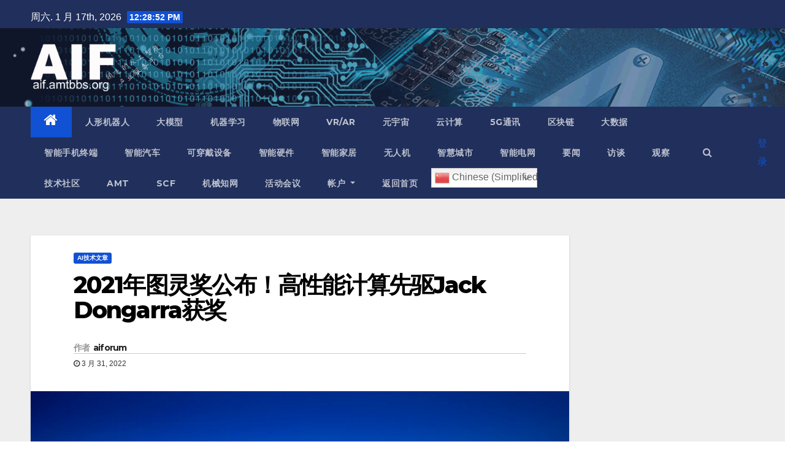

--- FILE ---
content_type: text/html; charset=UTF-8
request_url: https://aif.amtbbs.org/index.php/2022/03/31/2316/
body_size: 37230
content:
<!-- =========================
     Page Breadcrumb   
============================== -->
<!DOCTYPE html>
<html lang="zh-Hans" prefix="og: https://ogp.me/ns#">
<head>
<meta charset="UTF-8">
<meta name="viewport" content="width=device-width, initial-scale=1">
<link rel="profile" href="http://gmpg.org/xfn/11">
		    <!-- PVC Template -->
    <script type="text/template" id="pvc-stats-view-template">
    <i class="pvc-stats-icon medium" aria-hidden="true"><svg xmlns="http://www.w3.org/2000/svg" version="1.0" viewBox="0 0 502 315" preserveAspectRatio="xMidYMid meet"><g transform="translate(0,332) scale(0.1,-0.1)" fill="" stroke="none"><path d="M2394 3279 l-29 -30 -3 -207 c-2 -182 0 -211 15 -242 39 -76 157 -76 196 0 15 31 17 60 15 243 l-3 209 -33 29 c-26 23 -41 29 -80 29 -41 0 -53 -5 -78 -31z"/><path d="M3085 3251 c-45 -19 -58 -50 -96 -229 -47 -217 -49 -260 -13 -295 52 -53 146 -42 177 20 16 31 87 366 87 410 0 70 -86 122 -155 94z"/><path d="M1751 3234 c-13 -9 -29 -31 -37 -50 -12 -29 -10 -49 21 -204 19 -94 39 -189 45 -210 14 -50 54 -80 110 -80 34 0 48 6 76 34 21 21 34 44 34 59 0 14 -18 113 -40 219 -37 178 -43 195 -70 221 -36 32 -101 37 -139 11z"/><path d="M1163 3073 c-36 -7 -73 -59 -73 -102 0 -56 133 -378 171 -413 34 -32 83 -37 129 -13 70 36 67 87 -16 290 -86 209 -89 214 -129 231 -35 14 -42 15 -82 7z"/><path d="M3689 3066 c-15 -9 -33 -30 -42 -48 -48 -103 -147 -355 -147 -375 0 -98 131 -148 192 -74 13 15 57 108 97 206 80 196 84 226 37 273 -30 30 -99 39 -137 18z"/><path d="M583 2784 c-38 -19 -67 -74 -58 -113 9 -42 211 -354 242 -373 16 -10 45 -18 66 -18 51 0 107 52 107 100 0 39 -1 41 -124 234 -80 126 -108 162 -133 173 -41 17 -61 16 -100 -3z"/><path d="M4250 2784 c-14 -9 -74 -91 -133 -183 -95 -150 -107 -173 -107 -213 0 -55 33 -94 87 -104 67 -13 90 8 211 198 130 202 137 225 78 284 -27 27 -42 34 -72 34 -22 0 -50 -8 -64 -16z"/><path d="M2275 2693 c-553 -48 -1095 -270 -1585 -649 -135 -104 -459 -423 -483 -476 -23 -49 -22 -139 2 -186 73 -142 361 -457 571 -626 285 -228 642 -407 990 -497 242 -63 336 -73 660 -74 310 0 370 5 595 52 535 111 1045 392 1455 803 122 121 250 273 275 326 19 41 19 137 0 174 -41 79 -309 363 -465 492 -447 370 -946 591 -1479 653 -113 14 -422 18 -536 8z m395 -428 c171 -34 330 -124 456 -258 112 -119 167 -219 211 -378 27 -96 24 -300 -5 -401 -72 -255 -236 -447 -474 -557 -132 -62 -201 -76 -368 -76 -167 0 -236 14 -368 76 -213 98 -373 271 -451 485 -162 444 86 934 547 1084 153 49 292 57 452 25z m909 -232 c222 -123 408 -262 593 -441 76 -74 138 -139 138 -144 0 -16 -233 -242 -330 -319 -155 -123 -309 -223 -461 -299 l-81 -41 32 46 c18 26 49 83 70 128 143 306 141 649 -6 957 -25 52 -61 116 -79 142 l-34 47 45 -20 c26 -10 76 -36 113 -56z m-2057 25 c-40 -58 -105 -190 -130 -263 -110 -324 -59 -707 132 -981 25 -35 42 -64 37 -64 -19 0 -241 119 -326 174 -188 122 -406 314 -532 468 l-58 71 108 103 c185 178 428 349 672 473 66 33 121 60 123 61 2 0 -10 -19 -26 -42z"/><path d="M2375 1950 c-198 -44 -350 -190 -395 -379 -18 -76 -8 -221 19 -290 114 -284 457 -406 731 -260 98 52 188 154 231 260 27 69 37 214 19 290 -38 163 -166 304 -326 360 -67 23 -215 33 -279 19z"/></g></svg></i> 
	 <%= total_view %> 	<% if ( today_view > 0 ) { %>
		<span class="views_today">,  <%= today_view %> </span>
	<% } %>
	</span>
	</script>
		                <script type="text/javascript" id="wpuf-language-script">
                var error_str_obj = {
                    'required' : '必填',
                    'mismatch' : '不匹配',
                    'validation' : '无效'
                }
            </script>
            
<!-- Search Engine Optimization by Rank Math - https://rankmath.com/ -->
<title>2021年图灵奖公布！高性能计算先驱Jack Dongarra获奖 -</title>
<meta name="description" content="图灵奖常被称作“计算机界的诺贝尔奖”，全称 A.M. 图灵奖（ACM A.M Turing Award），是由美国计算机协会（ACM）于 1966 年设立的计算机奖项，奖项名称是为了纪念在数学基础与计算边界的探索中做出巨大贡献的英国数学家阿兰·图灵。"/>
<meta name="robots" content="index, follow, max-snippet:-1, max-video-preview:-1, max-image-preview:large"/>
<link rel="canonical" href="https://aif.amtbbs.org/index.php/2022/03/31/2316/" />
<meta property="og:locale" content="zh_CN" />
<meta property="og:type" content="article" />
<meta property="og:title" content="2021年图灵奖公布！高性能计算先驱Jack Dongarra获奖 -" />
<meta property="og:description" content="图灵奖常被称作“计算机界的诺贝尔奖”，全称 A.M. 图灵奖（ACM A.M Turing Award），是由美国计算机协会（ACM）于 1966 年设立的计算机奖项，奖项名称是为了纪念在数学基础与计算边界的探索中做出巨大贡献的英国数学家阿兰·图灵。" />
<meta property="og:url" content="https://aif.amtbbs.org/index.php/2022/03/31/2316/" />
<meta property="og:site_name" content="世界人工智能论坛" />
<meta property="article:section" content="AI技术文章" />
<meta property="og:image" content="https://aiforumimage.oss-cn-shanghai.aliyuncs.com/wp-content/uploads/2022/03/4ffce04d92a4d6cb21c1494cdfcd6dc1-68.png" />
<meta property="og:image:secure_url" content="https://aiforumimage.oss-cn-shanghai.aliyuncs.com/wp-content/uploads/2022/03/4ffce04d92a4d6cb21c1494cdfcd6dc1-68.png" />
<meta property="og:image:width" content="1080" />
<meta property="og:image:height" content="628" />
<meta property="og:image:alt" content="图片" />
<meta property="og:image:type" content="image/png" />
<meta property="article:published_time" content="2022-03-31T17:20:09+08:00" />
<meta name="twitter:card" content="summary_large_image" />
<meta name="twitter:title" content="2021年图灵奖公布！高性能计算先驱Jack Dongarra获奖 -" />
<meta name="twitter:description" content="图灵奖常被称作“计算机界的诺贝尔奖”，全称 A.M. 图灵奖（ACM A.M Turing Award），是由美国计算机协会（ACM）于 1966 年设立的计算机奖项，奖项名称是为了纪念在数学基础与计算边界的探索中做出巨大贡献的英国数学家阿兰·图灵。" />
<meta name="twitter:image" content="https://aiforumimage.oss-cn-shanghai.aliyuncs.com/wp-content/uploads/2022/03/4ffce04d92a4d6cb21c1494cdfcd6dc1-68.png" />
<meta name="twitter:label1" content="Written by" />
<meta name="twitter:data1" content="aiforum" />
<meta name="twitter:label2" content="Time to read" />
<meta name="twitter:data2" content="Less than a minute" />
<script type="application/ld+json" class="rank-math-schema">{"@context":"https://schema.org","@graph":[{"@type":["Person","Organization"],"@id":"https://aif.amtbbs.org/#person","name":"\u4e16\u754c\u4eba\u5de5\u667a\u80fd\u8bba\u575b","logo":{"@type":"ImageObject","@id":"https://aif.amtbbs.org/#logo","url":"https://aiforumimage.oss-cn-shanghai.aliyuncs.com/wp-content/uploads/2025/09/AIF-5-1-1-150x53.png","contentUrl":"https://aiforumimage.oss-cn-shanghai.aliyuncs.com/wp-content/uploads/2025/09/AIF-5-1-1-150x53.png","caption":"\u4e16\u754c\u4eba\u5de5\u667a\u80fd\u8bba\u575b","inLanguage":"zh-Hans"},"image":{"@type":"ImageObject","@id":"https://aif.amtbbs.org/#logo","url":"https://aiforumimage.oss-cn-shanghai.aliyuncs.com/wp-content/uploads/2025/09/AIF-5-1-1-150x53.png","contentUrl":"https://aiforumimage.oss-cn-shanghai.aliyuncs.com/wp-content/uploads/2025/09/AIF-5-1-1-150x53.png","caption":"\u4e16\u754c\u4eba\u5de5\u667a\u80fd\u8bba\u575b","inLanguage":"zh-Hans"}},{"@type":"WebSite","@id":"https://aif.amtbbs.org/#website","url":"https://aif.amtbbs.org","name":"\u4e16\u754c\u4eba\u5de5\u667a\u80fd\u8bba\u575b","publisher":{"@id":"https://aif.amtbbs.org/#person"},"inLanguage":"zh-Hans"},{"@type":"ImageObject","@id":"https://aiforumimage.oss-cn-shanghai.aliyuncs.com/wp-content/uploads/2022/03/4ffce04d92a4d6cb21c1494cdfcd6dc1-68.png","url":"https://aiforumimage.oss-cn-shanghai.aliyuncs.com/wp-content/uploads/2022/03/4ffce04d92a4d6cb21c1494cdfcd6dc1-68.png","width":"1080","height":"628","caption":"\u56fe\u7247","inLanguage":"zh-Hans"},{"@type":"WebPage","@id":"https://aif.amtbbs.org/index.php/2022/03/31/2316/#webpage","url":"https://aif.amtbbs.org/index.php/2022/03/31/2316/","name":"2021\u5e74\u56fe\u7075\u5956\u516c\u5e03\uff01\u9ad8\u6027\u80fd\u8ba1\u7b97\u5148\u9a71Jack Dongarra\u83b7\u5956 -","datePublished":"2022-03-31T17:20:09+08:00","dateModified":"2022-03-31T17:20:09+08:00","isPartOf":{"@id":"https://aif.amtbbs.org/#website"},"primaryImageOfPage":{"@id":"https://aiforumimage.oss-cn-shanghai.aliyuncs.com/wp-content/uploads/2022/03/4ffce04d92a4d6cb21c1494cdfcd6dc1-68.png"},"inLanguage":"zh-Hans"},{"@type":"Person","@id":"https://aif.amtbbs.org/author/aiforum/","name":"aiforum","url":"https://aif.amtbbs.org/author/aiforum/","image":{"@type":"ImageObject","@id":"https://secure.gravatar.com/avatar/cf808c5ed087d442e540e1462b91ed3df1b92f4ca417ae18cf1c0d9968478c2a?s=96&amp;d=mm&amp;r=g","url":"https://secure.gravatar.com/avatar/cf808c5ed087d442e540e1462b91ed3df1b92f4ca417ae18cf1c0d9968478c2a?s=96&amp;d=mm&amp;r=g","caption":"aiforum","inLanguage":"zh-Hans"},"sameAs":["https://aif.amtbbs.org"]},{"@type":"BlogPosting","headline":"2021\u5e74\u56fe\u7075\u5956\u516c\u5e03\uff01\u9ad8\u6027\u80fd\u8ba1\u7b97\u5148\u9a71Jack Dongarra\u83b7\u5956 -","datePublished":"2022-03-31T17:20:09+08:00","dateModified":"2022-03-31T17:20:09+08:00","articleSection":"AI\u6280\u672f\u6587\u7ae0","author":{"@id":"https://aif.amtbbs.org/author/aiforum/","name":"aiforum"},"publisher":{"@id":"https://aif.amtbbs.org/#person"},"description":"\u56fe\u7075\u5956\u5e38\u88ab\u79f0\u4f5c\u201c\u8ba1\u7b97\u673a\u754c\u7684\u8bfa\u8d1d\u5c14\u5956\u201d\uff0c\u5168\u79f0 A.M. \u56fe\u7075\u5956\uff08ACM A.M Turing Award\uff09\uff0c\u662f\u7531\u7f8e\u56fd\u8ba1\u7b97\u673a\u534f\u4f1a\uff08ACM\uff09\u4e8e 1966 \u5e74\u8bbe\u7acb\u7684\u8ba1\u7b97\u673a\u5956\u9879\uff0c\u5956\u9879\u540d\u79f0\u662f\u4e3a\u4e86\u7eaa\u5ff5\u5728\u6570\u5b66\u57fa\u7840\u4e0e\u8ba1\u7b97\u8fb9\u754c\u7684\u63a2\u7d22\u4e2d\u505a\u51fa\u5de8\u5927\u8d21\u732e\u7684\u82f1\u56fd\u6570\u5b66\u5bb6\u963f\u5170\u00b7\u56fe\u7075\u3002","name":"2021\u5e74\u56fe\u7075\u5956\u516c\u5e03\uff01\u9ad8\u6027\u80fd\u8ba1\u7b97\u5148\u9a71Jack Dongarra\u83b7\u5956 -","@id":"https://aif.amtbbs.org/index.php/2022/03/31/2316/#richSnippet","isPartOf":{"@id":"https://aif.amtbbs.org/index.php/2022/03/31/2316/#webpage"},"image":{"@id":"https://aiforumimage.oss-cn-shanghai.aliyuncs.com/wp-content/uploads/2022/03/4ffce04d92a4d6cb21c1494cdfcd6dc1-68.png"},"inLanguage":"zh-Hans","mainEntityOfPage":{"@id":"https://aif.amtbbs.org/index.php/2022/03/31/2316/#webpage"}}]}</script>
<!-- /Rank Math WordPress SEO plugin -->

<link rel='dns-prefetch' href='//fonts.googleapis.com' />
<link rel='dns-prefetch' href='//aiforumimage.oss-cn-shanghai.aliyuncs.com' />
<link rel="alternate" type="application/rss+xml" title=" &raquo; Feed" href="https://aif.amtbbs.org/index.php/feed/" />
<link rel="alternate" type="application/rss+xml" title=" &raquo; 评论 Feed" href="https://aif.amtbbs.org/index.php/comments/feed/" />
<link rel="alternate" type="application/rss+xml" title=" &raquo; 2021年图灵奖公布！高性能计算先驱Jack Dongarra获奖 评论 Feed" href="https://aif.amtbbs.org/index.php/2022/03/31/2316/feed/" />
<link rel="alternate" title="oEmbed (JSON)" type="application/json+oembed" href="https://aif.amtbbs.org/index.php/wp-json/oembed/1.0/embed?url=https%3A%2F%2Faif.amtbbs.org%2Findex.php%2F2022%2F03%2F31%2F2316%2F" />
<link rel="alternate" title="oEmbed (XML)" type="text/xml+oembed" href="https://aif.amtbbs.org/index.php/wp-json/oembed/1.0/embed?url=https%3A%2F%2Faif.amtbbs.org%2Findex.php%2F2022%2F03%2F31%2F2316%2F&#038;format=xml" />
<style id='wp-img-auto-sizes-contain-inline-css' type='text/css'>
img:is([sizes=auto i],[sizes^="auto," i]){contain-intrinsic-size:3000px 1500px}
/*# sourceURL=wp-img-auto-sizes-contain-inline-css */
</style>
<style id='wp-emoji-styles-inline-css' type='text/css'>

	img.wp-smiley, img.emoji {
		display: inline !important;
		border: none !important;
		box-shadow: none !important;
		height: 1em !important;
		width: 1em !important;
		margin: 0 0.07em !important;
		vertical-align: -0.1em !important;
		background: none !important;
		padding: 0 !important;
	}
/*# sourceURL=wp-emoji-styles-inline-css */
</style>
<style id='wp-block-library-inline-css' type='text/css'>
:root{--wp-block-synced-color:#7a00df;--wp-block-synced-color--rgb:122,0,223;--wp-bound-block-color:var(--wp-block-synced-color);--wp-editor-canvas-background:#ddd;--wp-admin-theme-color:#007cba;--wp-admin-theme-color--rgb:0,124,186;--wp-admin-theme-color-darker-10:#006ba1;--wp-admin-theme-color-darker-10--rgb:0,107,160.5;--wp-admin-theme-color-darker-20:#005a87;--wp-admin-theme-color-darker-20--rgb:0,90,135;--wp-admin-border-width-focus:2px}@media (min-resolution:192dpi){:root{--wp-admin-border-width-focus:1.5px}}.wp-element-button{cursor:pointer}:root .has-very-light-gray-background-color{background-color:#eee}:root .has-very-dark-gray-background-color{background-color:#313131}:root .has-very-light-gray-color{color:#eee}:root .has-very-dark-gray-color{color:#313131}:root .has-vivid-green-cyan-to-vivid-cyan-blue-gradient-background{background:linear-gradient(135deg,#00d084,#0693e3)}:root .has-purple-crush-gradient-background{background:linear-gradient(135deg,#34e2e4,#4721fb 50%,#ab1dfe)}:root .has-hazy-dawn-gradient-background{background:linear-gradient(135deg,#faaca8,#dad0ec)}:root .has-subdued-olive-gradient-background{background:linear-gradient(135deg,#fafae1,#67a671)}:root .has-atomic-cream-gradient-background{background:linear-gradient(135deg,#fdd79a,#004a59)}:root .has-nightshade-gradient-background{background:linear-gradient(135deg,#330968,#31cdcf)}:root .has-midnight-gradient-background{background:linear-gradient(135deg,#020381,#2874fc)}:root{--wp--preset--font-size--normal:16px;--wp--preset--font-size--huge:42px}.has-regular-font-size{font-size:1em}.has-larger-font-size{font-size:2.625em}.has-normal-font-size{font-size:var(--wp--preset--font-size--normal)}.has-huge-font-size{font-size:var(--wp--preset--font-size--huge)}.has-text-align-center{text-align:center}.has-text-align-left{text-align:left}.has-text-align-right{text-align:right}.has-fit-text{white-space:nowrap!important}#end-resizable-editor-section{display:none}.aligncenter{clear:both}.items-justified-left{justify-content:flex-start}.items-justified-center{justify-content:center}.items-justified-right{justify-content:flex-end}.items-justified-space-between{justify-content:space-between}.screen-reader-text{border:0;clip-path:inset(50%);height:1px;margin:-1px;overflow:hidden;padding:0;position:absolute;width:1px;word-wrap:normal!important}.screen-reader-text:focus{background-color:#ddd;clip-path:none;color:#444;display:block;font-size:1em;height:auto;left:5px;line-height:normal;padding:15px 23px 14px;text-decoration:none;top:5px;width:auto;z-index:100000}html :where(.has-border-color){border-style:solid}html :where([style*=border-top-color]){border-top-style:solid}html :where([style*=border-right-color]){border-right-style:solid}html :where([style*=border-bottom-color]){border-bottom-style:solid}html :where([style*=border-left-color]){border-left-style:solid}html :where([style*=border-width]){border-style:solid}html :where([style*=border-top-width]){border-top-style:solid}html :where([style*=border-right-width]){border-right-style:solid}html :where([style*=border-bottom-width]){border-bottom-style:solid}html :where([style*=border-left-width]){border-left-style:solid}html :where(img[class*=wp-image-]){height:auto;max-width:100%}:where(figure){margin:0 0 1em}html :where(.is-position-sticky){--wp-admin--admin-bar--position-offset:var(--wp-admin--admin-bar--height,0px)}@media screen and (max-width:600px){html :where(.is-position-sticky){--wp-admin--admin-bar--position-offset:0px}}

/*# sourceURL=wp-block-library-inline-css */
</style><style id='wp-block-image-inline-css' type='text/css'>
.wp-block-image>a,.wp-block-image>figure>a{display:inline-block}.wp-block-image img{box-sizing:border-box;height:auto;max-width:100%;vertical-align:bottom}@media not (prefers-reduced-motion){.wp-block-image img.hide{visibility:hidden}.wp-block-image img.show{animation:show-content-image .4s}}.wp-block-image[style*=border-radius] img,.wp-block-image[style*=border-radius]>a{border-radius:inherit}.wp-block-image.has-custom-border img{box-sizing:border-box}.wp-block-image.aligncenter{text-align:center}.wp-block-image.alignfull>a,.wp-block-image.alignwide>a{width:100%}.wp-block-image.alignfull img,.wp-block-image.alignwide img{height:auto;width:100%}.wp-block-image .aligncenter,.wp-block-image .alignleft,.wp-block-image .alignright,.wp-block-image.aligncenter,.wp-block-image.alignleft,.wp-block-image.alignright{display:table}.wp-block-image .aligncenter>figcaption,.wp-block-image .alignleft>figcaption,.wp-block-image .alignright>figcaption,.wp-block-image.aligncenter>figcaption,.wp-block-image.alignleft>figcaption,.wp-block-image.alignright>figcaption{caption-side:bottom;display:table-caption}.wp-block-image .alignleft{float:left;margin:.5em 1em .5em 0}.wp-block-image .alignright{float:right;margin:.5em 0 .5em 1em}.wp-block-image .aligncenter{margin-left:auto;margin-right:auto}.wp-block-image :where(figcaption){margin-bottom:1em;margin-top:.5em}.wp-block-image.is-style-circle-mask img{border-radius:9999px}@supports ((-webkit-mask-image:none) or (mask-image:none)) or (-webkit-mask-image:none){.wp-block-image.is-style-circle-mask img{border-radius:0;-webkit-mask-image:url('data:image/svg+xml;utf8,<svg viewBox="0 0 100 100" xmlns="http://www.w3.org/2000/svg"><circle cx="50" cy="50" r="50"/></svg>');mask-image:url('data:image/svg+xml;utf8,<svg viewBox="0 0 100 100" xmlns="http://www.w3.org/2000/svg"><circle cx="50" cy="50" r="50"/></svg>');mask-mode:alpha;-webkit-mask-position:center;mask-position:center;-webkit-mask-repeat:no-repeat;mask-repeat:no-repeat;-webkit-mask-size:contain;mask-size:contain}}:root :where(.wp-block-image.is-style-rounded img,.wp-block-image .is-style-rounded img){border-radius:9999px}.wp-block-image figure{margin:0}.wp-lightbox-container{display:flex;flex-direction:column;position:relative}.wp-lightbox-container img{cursor:zoom-in}.wp-lightbox-container img:hover+button{opacity:1}.wp-lightbox-container button{align-items:center;backdrop-filter:blur(16px) saturate(180%);background-color:#5a5a5a40;border:none;border-radius:4px;cursor:zoom-in;display:flex;height:20px;justify-content:center;opacity:0;padding:0;position:absolute;right:16px;text-align:center;top:16px;width:20px;z-index:100}@media not (prefers-reduced-motion){.wp-lightbox-container button{transition:opacity .2s ease}}.wp-lightbox-container button:focus-visible{outline:3px auto #5a5a5a40;outline:3px auto -webkit-focus-ring-color;outline-offset:3px}.wp-lightbox-container button:hover{cursor:pointer;opacity:1}.wp-lightbox-container button:focus{opacity:1}.wp-lightbox-container button:focus,.wp-lightbox-container button:hover,.wp-lightbox-container button:not(:hover):not(:active):not(.has-background){background-color:#5a5a5a40;border:none}.wp-lightbox-overlay{box-sizing:border-box;cursor:zoom-out;height:100vh;left:0;overflow:hidden;position:fixed;top:0;visibility:hidden;width:100%;z-index:100000}.wp-lightbox-overlay .close-button{align-items:center;cursor:pointer;display:flex;justify-content:center;min-height:40px;min-width:40px;padding:0;position:absolute;right:calc(env(safe-area-inset-right) + 16px);top:calc(env(safe-area-inset-top) + 16px);z-index:5000000}.wp-lightbox-overlay .close-button:focus,.wp-lightbox-overlay .close-button:hover,.wp-lightbox-overlay .close-button:not(:hover):not(:active):not(.has-background){background:none;border:none}.wp-lightbox-overlay .lightbox-image-container{height:var(--wp--lightbox-container-height);left:50%;overflow:hidden;position:absolute;top:50%;transform:translate(-50%,-50%);transform-origin:top left;width:var(--wp--lightbox-container-width);z-index:9999999999}.wp-lightbox-overlay .wp-block-image{align-items:center;box-sizing:border-box;display:flex;height:100%;justify-content:center;margin:0;position:relative;transform-origin:0 0;width:100%;z-index:3000000}.wp-lightbox-overlay .wp-block-image img{height:var(--wp--lightbox-image-height);min-height:var(--wp--lightbox-image-height);min-width:var(--wp--lightbox-image-width);width:var(--wp--lightbox-image-width)}.wp-lightbox-overlay .wp-block-image figcaption{display:none}.wp-lightbox-overlay button{background:none;border:none}.wp-lightbox-overlay .scrim{background-color:#fff;height:100%;opacity:.9;position:absolute;width:100%;z-index:2000000}.wp-lightbox-overlay.active{visibility:visible}@media not (prefers-reduced-motion){.wp-lightbox-overlay.active{animation:turn-on-visibility .25s both}.wp-lightbox-overlay.active img{animation:turn-on-visibility .35s both}.wp-lightbox-overlay.show-closing-animation:not(.active){animation:turn-off-visibility .35s both}.wp-lightbox-overlay.show-closing-animation:not(.active) img{animation:turn-off-visibility .25s both}.wp-lightbox-overlay.zoom.active{animation:none;opacity:1;visibility:visible}.wp-lightbox-overlay.zoom.active .lightbox-image-container{animation:lightbox-zoom-in .4s}.wp-lightbox-overlay.zoom.active .lightbox-image-container img{animation:none}.wp-lightbox-overlay.zoom.active .scrim{animation:turn-on-visibility .4s forwards}.wp-lightbox-overlay.zoom.show-closing-animation:not(.active){animation:none}.wp-lightbox-overlay.zoom.show-closing-animation:not(.active) .lightbox-image-container{animation:lightbox-zoom-out .4s}.wp-lightbox-overlay.zoom.show-closing-animation:not(.active) .lightbox-image-container img{animation:none}.wp-lightbox-overlay.zoom.show-closing-animation:not(.active) .scrim{animation:turn-off-visibility .4s forwards}}@keyframes show-content-image{0%{visibility:hidden}99%{visibility:hidden}to{visibility:visible}}@keyframes turn-on-visibility{0%{opacity:0}to{opacity:1}}@keyframes turn-off-visibility{0%{opacity:1;visibility:visible}99%{opacity:0;visibility:visible}to{opacity:0;visibility:hidden}}@keyframes lightbox-zoom-in{0%{transform:translate(calc((-100vw + var(--wp--lightbox-scrollbar-width))/2 + var(--wp--lightbox-initial-left-position)),calc(-50vh + var(--wp--lightbox-initial-top-position))) scale(var(--wp--lightbox-scale))}to{transform:translate(-50%,-50%) scale(1)}}@keyframes lightbox-zoom-out{0%{transform:translate(-50%,-50%) scale(1);visibility:visible}99%{visibility:visible}to{transform:translate(calc((-100vw + var(--wp--lightbox-scrollbar-width))/2 + var(--wp--lightbox-initial-left-position)),calc(-50vh + var(--wp--lightbox-initial-top-position))) scale(var(--wp--lightbox-scale));visibility:hidden}}
/*# sourceURL=https://aif.amtbbs.org/wp-includes/blocks/image/style.min.css */
</style>
<style id='wp-block-paragraph-inline-css' type='text/css'>
.is-small-text{font-size:.875em}.is-regular-text{font-size:1em}.is-large-text{font-size:2.25em}.is-larger-text{font-size:3em}.has-drop-cap:not(:focus):first-letter{float:left;font-size:8.4em;font-style:normal;font-weight:100;line-height:.68;margin:.05em .1em 0 0;text-transform:uppercase}body.rtl .has-drop-cap:not(:focus):first-letter{float:none;margin-left:.1em}p.has-drop-cap.has-background{overflow:hidden}:root :where(p.has-background){padding:1.25em 2.375em}:where(p.has-text-color:not(.has-link-color)) a{color:inherit}p.has-text-align-left[style*="writing-mode:vertical-lr"],p.has-text-align-right[style*="writing-mode:vertical-rl"]{rotate:180deg}
/*# sourceURL=https://aif.amtbbs.org/wp-includes/blocks/paragraph/style.min.css */
</style>
<style id='wp-block-social-links-inline-css' type='text/css'>
.wp-block-social-links{background:none;box-sizing:border-box;margin-left:0;padding-left:0;padding-right:0;text-indent:0}.wp-block-social-links .wp-social-link a,.wp-block-social-links .wp-social-link a:hover{border-bottom:0;box-shadow:none;text-decoration:none}.wp-block-social-links .wp-social-link svg{height:1em;width:1em}.wp-block-social-links .wp-social-link span:not(.screen-reader-text){font-size:.65em;margin-left:.5em;margin-right:.5em}.wp-block-social-links.has-small-icon-size{font-size:16px}.wp-block-social-links,.wp-block-social-links.has-normal-icon-size{font-size:24px}.wp-block-social-links.has-large-icon-size{font-size:36px}.wp-block-social-links.has-huge-icon-size{font-size:48px}.wp-block-social-links.aligncenter{display:flex;justify-content:center}.wp-block-social-links.alignright{justify-content:flex-end}.wp-block-social-link{border-radius:9999px;display:block}@media not (prefers-reduced-motion){.wp-block-social-link{transition:transform .1s ease}}.wp-block-social-link{height:auto}.wp-block-social-link a{align-items:center;display:flex;line-height:0}.wp-block-social-link:hover{transform:scale(1.1)}.wp-block-social-links .wp-block-social-link.wp-social-link{display:inline-block;margin:0;padding:0}.wp-block-social-links .wp-block-social-link.wp-social-link .wp-block-social-link-anchor,.wp-block-social-links .wp-block-social-link.wp-social-link .wp-block-social-link-anchor svg,.wp-block-social-links .wp-block-social-link.wp-social-link .wp-block-social-link-anchor:active,.wp-block-social-links .wp-block-social-link.wp-social-link .wp-block-social-link-anchor:hover,.wp-block-social-links .wp-block-social-link.wp-social-link .wp-block-social-link-anchor:visited{color:currentColor;fill:currentColor}:where(.wp-block-social-links:not(.is-style-logos-only)) .wp-social-link{background-color:#f0f0f0;color:#444}:where(.wp-block-social-links:not(.is-style-logos-only)) .wp-social-link-amazon{background-color:#f90;color:#fff}:where(.wp-block-social-links:not(.is-style-logos-only)) .wp-social-link-bandcamp{background-color:#1ea0c3;color:#fff}:where(.wp-block-social-links:not(.is-style-logos-only)) .wp-social-link-behance{background-color:#0757fe;color:#fff}:where(.wp-block-social-links:not(.is-style-logos-only)) .wp-social-link-bluesky{background-color:#0a7aff;color:#fff}:where(.wp-block-social-links:not(.is-style-logos-only)) .wp-social-link-codepen{background-color:#1e1f26;color:#fff}:where(.wp-block-social-links:not(.is-style-logos-only)) .wp-social-link-deviantart{background-color:#02e49b;color:#fff}:where(.wp-block-social-links:not(.is-style-logos-only)) .wp-social-link-discord{background-color:#5865f2;color:#fff}:where(.wp-block-social-links:not(.is-style-logos-only)) .wp-social-link-dribbble{background-color:#e94c89;color:#fff}:where(.wp-block-social-links:not(.is-style-logos-only)) .wp-social-link-dropbox{background-color:#4280ff;color:#fff}:where(.wp-block-social-links:not(.is-style-logos-only)) .wp-social-link-etsy{background-color:#f45800;color:#fff}:where(.wp-block-social-links:not(.is-style-logos-only)) .wp-social-link-facebook{background-color:#0866ff;color:#fff}:where(.wp-block-social-links:not(.is-style-logos-only)) .wp-social-link-fivehundredpx{background-color:#000;color:#fff}:where(.wp-block-social-links:not(.is-style-logos-only)) .wp-social-link-flickr{background-color:#0461dd;color:#fff}:where(.wp-block-social-links:not(.is-style-logos-only)) .wp-social-link-foursquare{background-color:#e65678;color:#fff}:where(.wp-block-social-links:not(.is-style-logos-only)) .wp-social-link-github{background-color:#24292d;color:#fff}:where(.wp-block-social-links:not(.is-style-logos-only)) .wp-social-link-goodreads{background-color:#eceadd;color:#382110}:where(.wp-block-social-links:not(.is-style-logos-only)) .wp-social-link-google{background-color:#ea4434;color:#fff}:where(.wp-block-social-links:not(.is-style-logos-only)) .wp-social-link-gravatar{background-color:#1d4fc4;color:#fff}:where(.wp-block-social-links:not(.is-style-logos-only)) .wp-social-link-instagram{background-color:#f00075;color:#fff}:where(.wp-block-social-links:not(.is-style-logos-only)) .wp-social-link-lastfm{background-color:#e21b24;color:#fff}:where(.wp-block-social-links:not(.is-style-logos-only)) .wp-social-link-linkedin{background-color:#0d66c2;color:#fff}:where(.wp-block-social-links:not(.is-style-logos-only)) .wp-social-link-mastodon{background-color:#3288d4;color:#fff}:where(.wp-block-social-links:not(.is-style-logos-only)) .wp-social-link-medium{background-color:#000;color:#fff}:where(.wp-block-social-links:not(.is-style-logos-only)) .wp-social-link-meetup{background-color:#f6405f;color:#fff}:where(.wp-block-social-links:not(.is-style-logos-only)) .wp-social-link-patreon{background-color:#000;color:#fff}:where(.wp-block-social-links:not(.is-style-logos-only)) .wp-social-link-pinterest{background-color:#e60122;color:#fff}:where(.wp-block-social-links:not(.is-style-logos-only)) .wp-social-link-pocket{background-color:#ef4155;color:#fff}:where(.wp-block-social-links:not(.is-style-logos-only)) .wp-social-link-reddit{background-color:#ff4500;color:#fff}:where(.wp-block-social-links:not(.is-style-logos-only)) .wp-social-link-skype{background-color:#0478d7;color:#fff}:where(.wp-block-social-links:not(.is-style-logos-only)) .wp-social-link-snapchat{background-color:#fefc00;color:#fff;stroke:#000}:where(.wp-block-social-links:not(.is-style-logos-only)) .wp-social-link-soundcloud{background-color:#ff5600;color:#fff}:where(.wp-block-social-links:not(.is-style-logos-only)) .wp-social-link-spotify{background-color:#1bd760;color:#fff}:where(.wp-block-social-links:not(.is-style-logos-only)) .wp-social-link-telegram{background-color:#2aabee;color:#fff}:where(.wp-block-social-links:not(.is-style-logos-only)) .wp-social-link-threads{background-color:#000;color:#fff}:where(.wp-block-social-links:not(.is-style-logos-only)) .wp-social-link-tiktok{background-color:#000;color:#fff}:where(.wp-block-social-links:not(.is-style-logos-only)) .wp-social-link-tumblr{background-color:#011835;color:#fff}:where(.wp-block-social-links:not(.is-style-logos-only)) .wp-social-link-twitch{background-color:#6440a4;color:#fff}:where(.wp-block-social-links:not(.is-style-logos-only)) .wp-social-link-twitter{background-color:#1da1f2;color:#fff}:where(.wp-block-social-links:not(.is-style-logos-only)) .wp-social-link-vimeo{background-color:#1eb7ea;color:#fff}:where(.wp-block-social-links:not(.is-style-logos-only)) .wp-social-link-vk{background-color:#4680c2;color:#fff}:where(.wp-block-social-links:not(.is-style-logos-only)) .wp-social-link-wordpress{background-color:#3499cd;color:#fff}:where(.wp-block-social-links:not(.is-style-logos-only)) .wp-social-link-whatsapp{background-color:#25d366;color:#fff}:where(.wp-block-social-links:not(.is-style-logos-only)) .wp-social-link-x{background-color:#000;color:#fff}:where(.wp-block-social-links:not(.is-style-logos-only)) .wp-social-link-yelp{background-color:#d32422;color:#fff}:where(.wp-block-social-links:not(.is-style-logos-only)) .wp-social-link-youtube{background-color:red;color:#fff}:where(.wp-block-social-links.is-style-logos-only) .wp-social-link{background:none}:where(.wp-block-social-links.is-style-logos-only) .wp-social-link svg{height:1.25em;width:1.25em}:where(.wp-block-social-links.is-style-logos-only) .wp-social-link-amazon{color:#f90}:where(.wp-block-social-links.is-style-logos-only) .wp-social-link-bandcamp{color:#1ea0c3}:where(.wp-block-social-links.is-style-logos-only) .wp-social-link-behance{color:#0757fe}:where(.wp-block-social-links.is-style-logos-only) .wp-social-link-bluesky{color:#0a7aff}:where(.wp-block-social-links.is-style-logos-only) .wp-social-link-codepen{color:#1e1f26}:where(.wp-block-social-links.is-style-logos-only) .wp-social-link-deviantart{color:#02e49b}:where(.wp-block-social-links.is-style-logos-only) .wp-social-link-discord{color:#5865f2}:where(.wp-block-social-links.is-style-logos-only) .wp-social-link-dribbble{color:#e94c89}:where(.wp-block-social-links.is-style-logos-only) .wp-social-link-dropbox{color:#4280ff}:where(.wp-block-social-links.is-style-logos-only) .wp-social-link-etsy{color:#f45800}:where(.wp-block-social-links.is-style-logos-only) .wp-social-link-facebook{color:#0866ff}:where(.wp-block-social-links.is-style-logos-only) .wp-social-link-fivehundredpx{color:#000}:where(.wp-block-social-links.is-style-logos-only) .wp-social-link-flickr{color:#0461dd}:where(.wp-block-social-links.is-style-logos-only) .wp-social-link-foursquare{color:#e65678}:where(.wp-block-social-links.is-style-logos-only) .wp-social-link-github{color:#24292d}:where(.wp-block-social-links.is-style-logos-only) .wp-social-link-goodreads{color:#382110}:where(.wp-block-social-links.is-style-logos-only) .wp-social-link-google{color:#ea4434}:where(.wp-block-social-links.is-style-logos-only) .wp-social-link-gravatar{color:#1d4fc4}:where(.wp-block-social-links.is-style-logos-only) .wp-social-link-instagram{color:#f00075}:where(.wp-block-social-links.is-style-logos-only) .wp-social-link-lastfm{color:#e21b24}:where(.wp-block-social-links.is-style-logos-only) .wp-social-link-linkedin{color:#0d66c2}:where(.wp-block-social-links.is-style-logos-only) .wp-social-link-mastodon{color:#3288d4}:where(.wp-block-social-links.is-style-logos-only) .wp-social-link-medium{color:#000}:where(.wp-block-social-links.is-style-logos-only) .wp-social-link-meetup{color:#f6405f}:where(.wp-block-social-links.is-style-logos-only) .wp-social-link-patreon{color:#000}:where(.wp-block-social-links.is-style-logos-only) .wp-social-link-pinterest{color:#e60122}:where(.wp-block-social-links.is-style-logos-only) .wp-social-link-pocket{color:#ef4155}:where(.wp-block-social-links.is-style-logos-only) .wp-social-link-reddit{color:#ff4500}:where(.wp-block-social-links.is-style-logos-only) .wp-social-link-skype{color:#0478d7}:where(.wp-block-social-links.is-style-logos-only) .wp-social-link-snapchat{color:#fff;stroke:#000}:where(.wp-block-social-links.is-style-logos-only) .wp-social-link-soundcloud{color:#ff5600}:where(.wp-block-social-links.is-style-logos-only) .wp-social-link-spotify{color:#1bd760}:where(.wp-block-social-links.is-style-logos-only) .wp-social-link-telegram{color:#2aabee}:where(.wp-block-social-links.is-style-logos-only) .wp-social-link-threads{color:#000}:where(.wp-block-social-links.is-style-logos-only) .wp-social-link-tiktok{color:#000}:where(.wp-block-social-links.is-style-logos-only) .wp-social-link-tumblr{color:#011835}:where(.wp-block-social-links.is-style-logos-only) .wp-social-link-twitch{color:#6440a4}:where(.wp-block-social-links.is-style-logos-only) .wp-social-link-twitter{color:#1da1f2}:where(.wp-block-social-links.is-style-logos-only) .wp-social-link-vimeo{color:#1eb7ea}:where(.wp-block-social-links.is-style-logos-only) .wp-social-link-vk{color:#4680c2}:where(.wp-block-social-links.is-style-logos-only) .wp-social-link-whatsapp{color:#25d366}:where(.wp-block-social-links.is-style-logos-only) .wp-social-link-wordpress{color:#3499cd}:where(.wp-block-social-links.is-style-logos-only) .wp-social-link-x{color:#000}:where(.wp-block-social-links.is-style-logos-only) .wp-social-link-yelp{color:#d32422}:where(.wp-block-social-links.is-style-logos-only) .wp-social-link-youtube{color:red}.wp-block-social-links.is-style-pill-shape .wp-social-link{width:auto}:root :where(.wp-block-social-links .wp-social-link a){padding:.25em}:root :where(.wp-block-social-links.is-style-logos-only .wp-social-link a){padding:0}:root :where(.wp-block-social-links.is-style-pill-shape .wp-social-link a){padding-left:.6666666667em;padding-right:.6666666667em}.wp-block-social-links:not(.has-icon-color):not(.has-icon-background-color) .wp-social-link-snapchat .wp-block-social-link-label{color:#000}
/*# sourceURL=https://aif.amtbbs.org/wp-includes/blocks/social-links/style.min.css */
</style>
<style id='global-styles-inline-css' type='text/css'>
:root{--wp--preset--aspect-ratio--square: 1;--wp--preset--aspect-ratio--4-3: 4/3;--wp--preset--aspect-ratio--3-4: 3/4;--wp--preset--aspect-ratio--3-2: 3/2;--wp--preset--aspect-ratio--2-3: 2/3;--wp--preset--aspect-ratio--16-9: 16/9;--wp--preset--aspect-ratio--9-16: 9/16;--wp--preset--color--black: #000000;--wp--preset--color--cyan-bluish-gray: #abb8c3;--wp--preset--color--white: #ffffff;--wp--preset--color--pale-pink: #f78da7;--wp--preset--color--vivid-red: #cf2e2e;--wp--preset--color--luminous-vivid-orange: #ff6900;--wp--preset--color--luminous-vivid-amber: #fcb900;--wp--preset--color--light-green-cyan: #7bdcb5;--wp--preset--color--vivid-green-cyan: #00d084;--wp--preset--color--pale-cyan-blue: #8ed1fc;--wp--preset--color--vivid-cyan-blue: #0693e3;--wp--preset--color--vivid-purple: #9b51e0;--wp--preset--gradient--vivid-cyan-blue-to-vivid-purple: linear-gradient(135deg,rgb(6,147,227) 0%,rgb(155,81,224) 100%);--wp--preset--gradient--light-green-cyan-to-vivid-green-cyan: linear-gradient(135deg,rgb(122,220,180) 0%,rgb(0,208,130) 100%);--wp--preset--gradient--luminous-vivid-amber-to-luminous-vivid-orange: linear-gradient(135deg,rgb(252,185,0) 0%,rgb(255,105,0) 100%);--wp--preset--gradient--luminous-vivid-orange-to-vivid-red: linear-gradient(135deg,rgb(255,105,0) 0%,rgb(207,46,46) 100%);--wp--preset--gradient--very-light-gray-to-cyan-bluish-gray: linear-gradient(135deg,rgb(238,238,238) 0%,rgb(169,184,195) 100%);--wp--preset--gradient--cool-to-warm-spectrum: linear-gradient(135deg,rgb(74,234,220) 0%,rgb(151,120,209) 20%,rgb(207,42,186) 40%,rgb(238,44,130) 60%,rgb(251,105,98) 80%,rgb(254,248,76) 100%);--wp--preset--gradient--blush-light-purple: linear-gradient(135deg,rgb(255,206,236) 0%,rgb(152,150,240) 100%);--wp--preset--gradient--blush-bordeaux: linear-gradient(135deg,rgb(254,205,165) 0%,rgb(254,45,45) 50%,rgb(107,0,62) 100%);--wp--preset--gradient--luminous-dusk: linear-gradient(135deg,rgb(255,203,112) 0%,rgb(199,81,192) 50%,rgb(65,88,208) 100%);--wp--preset--gradient--pale-ocean: linear-gradient(135deg,rgb(255,245,203) 0%,rgb(182,227,212) 50%,rgb(51,167,181) 100%);--wp--preset--gradient--electric-grass: linear-gradient(135deg,rgb(202,248,128) 0%,rgb(113,206,126) 100%);--wp--preset--gradient--midnight: linear-gradient(135deg,rgb(2,3,129) 0%,rgb(40,116,252) 100%);--wp--preset--font-size--small: 13px;--wp--preset--font-size--medium: 20px;--wp--preset--font-size--large: 36px;--wp--preset--font-size--x-large: 42px;--wp--preset--spacing--20: 0.44rem;--wp--preset--spacing--30: 0.67rem;--wp--preset--spacing--40: 1rem;--wp--preset--spacing--50: 1.5rem;--wp--preset--spacing--60: 2.25rem;--wp--preset--spacing--70: 3.38rem;--wp--preset--spacing--80: 5.06rem;--wp--preset--shadow--natural: 6px 6px 9px rgba(0, 0, 0, 0.2);--wp--preset--shadow--deep: 12px 12px 50px rgba(0, 0, 0, 0.4);--wp--preset--shadow--sharp: 6px 6px 0px rgba(0, 0, 0, 0.2);--wp--preset--shadow--outlined: 6px 6px 0px -3px rgb(255, 255, 255), 6px 6px rgb(0, 0, 0);--wp--preset--shadow--crisp: 6px 6px 0px rgb(0, 0, 0);}:where(.is-layout-flex){gap: 0.5em;}:where(.is-layout-grid){gap: 0.5em;}body .is-layout-flex{display: flex;}.is-layout-flex{flex-wrap: wrap;align-items: center;}.is-layout-flex > :is(*, div){margin: 0;}body .is-layout-grid{display: grid;}.is-layout-grid > :is(*, div){margin: 0;}:where(.wp-block-columns.is-layout-flex){gap: 2em;}:where(.wp-block-columns.is-layout-grid){gap: 2em;}:where(.wp-block-post-template.is-layout-flex){gap: 1.25em;}:where(.wp-block-post-template.is-layout-grid){gap: 1.25em;}.has-black-color{color: var(--wp--preset--color--black) !important;}.has-cyan-bluish-gray-color{color: var(--wp--preset--color--cyan-bluish-gray) !important;}.has-white-color{color: var(--wp--preset--color--white) !important;}.has-pale-pink-color{color: var(--wp--preset--color--pale-pink) !important;}.has-vivid-red-color{color: var(--wp--preset--color--vivid-red) !important;}.has-luminous-vivid-orange-color{color: var(--wp--preset--color--luminous-vivid-orange) !important;}.has-luminous-vivid-amber-color{color: var(--wp--preset--color--luminous-vivid-amber) !important;}.has-light-green-cyan-color{color: var(--wp--preset--color--light-green-cyan) !important;}.has-vivid-green-cyan-color{color: var(--wp--preset--color--vivid-green-cyan) !important;}.has-pale-cyan-blue-color{color: var(--wp--preset--color--pale-cyan-blue) !important;}.has-vivid-cyan-blue-color{color: var(--wp--preset--color--vivid-cyan-blue) !important;}.has-vivid-purple-color{color: var(--wp--preset--color--vivid-purple) !important;}.has-black-background-color{background-color: var(--wp--preset--color--black) !important;}.has-cyan-bluish-gray-background-color{background-color: var(--wp--preset--color--cyan-bluish-gray) !important;}.has-white-background-color{background-color: var(--wp--preset--color--white) !important;}.has-pale-pink-background-color{background-color: var(--wp--preset--color--pale-pink) !important;}.has-vivid-red-background-color{background-color: var(--wp--preset--color--vivid-red) !important;}.has-luminous-vivid-orange-background-color{background-color: var(--wp--preset--color--luminous-vivid-orange) !important;}.has-luminous-vivid-amber-background-color{background-color: var(--wp--preset--color--luminous-vivid-amber) !important;}.has-light-green-cyan-background-color{background-color: var(--wp--preset--color--light-green-cyan) !important;}.has-vivid-green-cyan-background-color{background-color: var(--wp--preset--color--vivid-green-cyan) !important;}.has-pale-cyan-blue-background-color{background-color: var(--wp--preset--color--pale-cyan-blue) !important;}.has-vivid-cyan-blue-background-color{background-color: var(--wp--preset--color--vivid-cyan-blue) !important;}.has-vivid-purple-background-color{background-color: var(--wp--preset--color--vivid-purple) !important;}.has-black-border-color{border-color: var(--wp--preset--color--black) !important;}.has-cyan-bluish-gray-border-color{border-color: var(--wp--preset--color--cyan-bluish-gray) !important;}.has-white-border-color{border-color: var(--wp--preset--color--white) !important;}.has-pale-pink-border-color{border-color: var(--wp--preset--color--pale-pink) !important;}.has-vivid-red-border-color{border-color: var(--wp--preset--color--vivid-red) !important;}.has-luminous-vivid-orange-border-color{border-color: var(--wp--preset--color--luminous-vivid-orange) !important;}.has-luminous-vivid-amber-border-color{border-color: var(--wp--preset--color--luminous-vivid-amber) !important;}.has-light-green-cyan-border-color{border-color: var(--wp--preset--color--light-green-cyan) !important;}.has-vivid-green-cyan-border-color{border-color: var(--wp--preset--color--vivid-green-cyan) !important;}.has-pale-cyan-blue-border-color{border-color: var(--wp--preset--color--pale-cyan-blue) !important;}.has-vivid-cyan-blue-border-color{border-color: var(--wp--preset--color--vivid-cyan-blue) !important;}.has-vivid-purple-border-color{border-color: var(--wp--preset--color--vivid-purple) !important;}.has-vivid-cyan-blue-to-vivid-purple-gradient-background{background: var(--wp--preset--gradient--vivid-cyan-blue-to-vivid-purple) !important;}.has-light-green-cyan-to-vivid-green-cyan-gradient-background{background: var(--wp--preset--gradient--light-green-cyan-to-vivid-green-cyan) !important;}.has-luminous-vivid-amber-to-luminous-vivid-orange-gradient-background{background: var(--wp--preset--gradient--luminous-vivid-amber-to-luminous-vivid-orange) !important;}.has-luminous-vivid-orange-to-vivid-red-gradient-background{background: var(--wp--preset--gradient--luminous-vivid-orange-to-vivid-red) !important;}.has-very-light-gray-to-cyan-bluish-gray-gradient-background{background: var(--wp--preset--gradient--very-light-gray-to-cyan-bluish-gray) !important;}.has-cool-to-warm-spectrum-gradient-background{background: var(--wp--preset--gradient--cool-to-warm-spectrum) !important;}.has-blush-light-purple-gradient-background{background: var(--wp--preset--gradient--blush-light-purple) !important;}.has-blush-bordeaux-gradient-background{background: var(--wp--preset--gradient--blush-bordeaux) !important;}.has-luminous-dusk-gradient-background{background: var(--wp--preset--gradient--luminous-dusk) !important;}.has-pale-ocean-gradient-background{background: var(--wp--preset--gradient--pale-ocean) !important;}.has-electric-grass-gradient-background{background: var(--wp--preset--gradient--electric-grass) !important;}.has-midnight-gradient-background{background: var(--wp--preset--gradient--midnight) !important;}.has-small-font-size{font-size: var(--wp--preset--font-size--small) !important;}.has-medium-font-size{font-size: var(--wp--preset--font-size--medium) !important;}.has-large-font-size{font-size: var(--wp--preset--font-size--large) !important;}.has-x-large-font-size{font-size: var(--wp--preset--font-size--x-large) !important;}
/*# sourceURL=global-styles-inline-css */
</style>

<style id='classic-theme-styles-inline-css' type='text/css'>
/*! This file is auto-generated */
.wp-block-button__link{color:#fff;background-color:#32373c;border-radius:9999px;box-shadow:none;text-decoration:none;padding:calc(.667em + 2px) calc(1.333em + 2px);font-size:1.125em}.wp-block-file__button{background:#32373c;color:#fff;text-decoration:none}
/*# sourceURL=/wp-includes/css/classic-themes.min.css */
</style>
<link rel='stylesheet' id='a3-pvc-style-css' href='https://aif.amtbbs.org/wp-content/plugins/page-views-count/assets/css/style.min.css?ver=2.8.1' type='text/css' media='all' />
<style id='dominant-color-styles-inline-css' type='text/css'>
img[data-dominant-color]:not(.has-transparency) { background-color: var(--dominant-color); }
/*# sourceURL=dominant-color-styles-inline-css */
</style>
<link rel='stylesheet' id='newsup-fonts-css' href='//fonts.googleapis.com/css?family=Montserrat%3A400%2C500%2C700%2C800%7CWork%2BSans%3A300%2C400%2C500%2C600%2C700%2C800%2C900%26display%3Dswap&#038;subset=latin%2Clatin-ext' type='text/css' media='all' />
<link rel='stylesheet' id='bootstrap-css' href='https://aif.amtbbs.org/wp-content/themes/newsup/css/bootstrap.css?ver=6.9' type='text/css' media='all' />
<link rel='stylesheet' id='newsup-style-css' href='https://aif.amtbbs.org/wp-content/themes/newsup/style.css?ver=6.9' type='text/css' media='all' />
<link rel='stylesheet' id='newsup-default-css' href='https://aif.amtbbs.org/wp-content/themes/newsup/css/colors/default.css?ver=6.9' type='text/css' media='all' />
<link rel='stylesheet' id='font-awesome-css' href='https://aif.amtbbs.org/wp-content/themes/newsup/css/font-awesome.css?ver=6.9' type='text/css' media='all' />
<link rel='stylesheet' id='owl-carousel-css' href='https://aif.amtbbs.org/wp-content/themes/newsup/css/owl.carousel.css?ver=6.9' type='text/css' media='all' />
<link rel='stylesheet' id='smartmenus-css' href='https://aif.amtbbs.org/wp-content/themes/newsup/css/jquery.smartmenus.bootstrap.css?ver=6.9' type='text/css' media='all' />
<link rel='stylesheet' id='a3pvc-css' href='//aiforumimage.oss-cn-shanghai.aliyuncs.com/wp-content/uploads/sass/pvc.min.css?ver=1697441620' type='text/css' media='all' />
<link rel='stylesheet' id='wbui-css-css' href='https://aif.amtbbs.org/wp-content/plugins/donate-with-qrcode/assets/wbui/assets/wbui.css?ver=1.4.1' type='text/css' media='all' />
<link rel='stylesheet' id='wbs-dwqr-css-css' href='https://aif.amtbbs.org/wp-content/plugins/donate-with-qrcode/assets/wbp_donate.css?ver=1.4.1' type='text/css' media='all' />
<link rel='stylesheet' id='wsocial-css' href='https://aif.amtbbs.org/wp-content/plugins/wechat-social-login/assets/css/social.css?ver=1.3.0' type='text/css' media='all' />
<link rel='stylesheet' id='wpuf-css-css' href='https://aif.amtbbs.org/wp-content/plugins/wp-user-frontend/assets/css/frontend-forms.css?ver=6.9' type='text/css' media='all' />
<link rel='stylesheet' id='jquery-ui-css' href='https://aif.amtbbs.org/wp-content/plugins/wp-user-frontend/assets/css/jquery-ui-1.9.1.custom.css?ver=6.9' type='text/css' media='all' />
<link rel='stylesheet' id='wpuf-sweetalert2-css' href='https://aif.amtbbs.org/wp-content/plugins/wp-user-frontend/assets/vendor/sweetalert2/dist/sweetalert2.css?ver=3.5.28' type='text/css' media='all' />
<script type="text/javascript" src="https://aif.amtbbs.org/wp-includes/js/jquery/jquery.min.js?ver=3.7.1" id="jquery-core-js"></script>
<script type="text/javascript" src="https://aif.amtbbs.org/wp-includes/js/jquery/jquery-migrate.min.js?ver=3.4.1" id="jquery-migrate-js"></script>
<script type="text/javascript" src="https://aif.amtbbs.org/wp-includes/js/underscore.min.js?ver=1.13.7" id="underscore-js"></script>
<script type="text/javascript" src="https://aif.amtbbs.org/wp-includes/js/backbone.min.js?ver=1.6.0" id="backbone-js"></script>
<script type="text/javascript" id="a3-pvc-backbone-js-extra">
/* <![CDATA[ */
var pvc_vars = {"rest_api_url":"https://aif.amtbbs.org/index.php/wp-json/pvc/v1","ajax_url":"https://aif.amtbbs.org/wp-admin/admin-ajax.php","security":"6e6ee603f8","ajax_load_type":"rest_api"};
//# sourceURL=a3-pvc-backbone-js-extra
/* ]]> */
</script>
<script type="text/javascript" src="https://aif.amtbbs.org/wp-content/plugins/page-views-count/assets/js/pvc.backbone.min.js?ver=2.8.1" id="a3-pvc-backbone-js"></script>
<script type="text/javascript" id="wpuf-ajax-script-js-extra">
/* <![CDATA[ */
var ajax_object = {"ajaxurl":"https://aif.amtbbs.org/wp-admin/admin-ajax.php","fill_notice":"\u67d0\u4e9b\"\u5fc5\u9700\u5b57\u6bb5\"\u672a\u586b\u5199\uff01"};
//# sourceURL=wpuf-ajax-script-js-extra
/* ]]> */
</script>
<script type="text/javascript" src="https://aif.amtbbs.org/wp-content/plugins/wp-user-frontend/assets/js/billing-address.js?ver=6.9" id="wpuf-ajax-script-js"></script>
<script type="text/javascript" src="https://aif.amtbbs.org/wp-content/themes/newsup/js/navigation.js?ver=6.9" id="newsup-navigation-js"></script>
<script type="text/javascript" src="https://aif.amtbbs.org/wp-content/themes/newsup/js/bootstrap.js?ver=6.9" id="bootstrap-js"></script>
<script type="text/javascript" src="https://aif.amtbbs.org/wp-content/themes/newsup/js/owl.carousel.min.js?ver=6.9" id="owl-carousel-min-js"></script>
<script type="text/javascript" src="https://aif.amtbbs.org/wp-content/themes/newsup/js/jquery.smartmenus.js?ver=6.9" id="smartmenus-js-js"></script>
<script type="text/javascript" src="https://aif.amtbbs.org/wp-content/themes/newsup/js/jquery.smartmenus.bootstrap.js?ver=6.9" id="bootstrap-smartmenus-js-js"></script>
<script type="text/javascript" src="https://aif.amtbbs.org/wp-content/themes/newsup/js/jquery.marquee.js?ver=6.9" id="newsup-marquee-js-js"></script>
<script type="text/javascript" src="https://aif.amtbbs.org/wp-content/themes/newsup/js/main.js?ver=6.9" id="newsup-main-js-js"></script>
<script type="text/javascript" src="https://aif.amtbbs.org/wp-includes/js/jquery/ui/core.min.js?ver=1.13.3" id="jquery-ui-core-js"></script>
<script type="text/javascript" src="https://aif.amtbbs.org/wp-includes/js/dist/dom-ready.min.js?ver=f77871ff7694fffea381" id="wp-dom-ready-js"></script>
<script type="text/javascript" src="https://aif.amtbbs.org/wp-includes/js/dist/hooks.min.js?ver=dd5603f07f9220ed27f1" id="wp-hooks-js"></script>
<script type="text/javascript" src="https://aif.amtbbs.org/wp-includes/js/dist/i18n.min.js?ver=c26c3dc7bed366793375" id="wp-i18n-js"></script>
<script type="text/javascript" id="wp-i18n-js-after">
/* <![CDATA[ */
wp.i18n.setLocaleData( { 'text direction\u0004ltr': [ 'ltr' ] } );
//# sourceURL=wp-i18n-js-after
/* ]]> */
</script>
<script type="text/javascript" id="wp-a11y-js-translations">
/* <![CDATA[ */
( function( domain, translations ) {
	var localeData = translations.locale_data[ domain ] || translations.locale_data.messages;
	localeData[""].domain = domain;
	wp.i18n.setLocaleData( localeData, domain );
} )( "default", {"translation-revision-date":"2026-01-06 20:16:48+0000","generator":"GlotPress\/4.0.3","domain":"messages","locale_data":{"messages":{"":{"domain":"messages","plural-forms":"nplurals=1; plural=0;","lang":"zh_CN"},"Notifications":["\u901a\u77e5"]}},"comment":{"reference":"wp-includes\/js\/dist\/a11y.js"}} );
//# sourceURL=wp-a11y-js-translations
/* ]]> */
</script>
<script type="text/javascript" src="https://aif.amtbbs.org/wp-includes/js/dist/a11y.min.js?ver=cb460b4676c94bd228ed" id="wp-a11y-js"></script>
<script type="text/javascript" src="https://aif.amtbbs.org/wp-includes/js/jquery/ui/mouse.min.js?ver=1.13.3" id="jquery-ui-mouse-js"></script>
<script type="text/javascript" src="https://aif.amtbbs.org/wp-includes/js/clipboard.min.js?ver=2.0.11" id="clipboard-js"></script>
<script type="text/javascript" src="https://aif.amtbbs.org/wp-includes/js/plupload/moxie.min.js?ver=1.3.5.1" id="moxiejs-js"></script>
<script type="text/javascript" src="https://aif.amtbbs.org/wp-includes/js/plupload/plupload.min.js?ver=2.1.9" id="plupload-js"></script>
<script type="text/javascript" id="plupload-handlers-js-extra">
/* <![CDATA[ */
var pluploadL10n = {"queue_limit_exceeded":"\u60a8\u5411\u961f\u5217\u4e2d\u6dfb\u52a0\u7684\u6587\u4ef6\u8fc7\u591a\u3002","file_exceeds_size_limit":"%s \u8d85\u8fc7\u4e86\u7ad9\u70b9\u7684\u6700\u5927\u4e0a\u4f20\u9650\u5236\u3002","zero_byte_file":"\u6587\u4ef6\u4e3a\u7a7a\uff0c\u8bf7\u9009\u62e9\u5176\u4ed6\u6587\u4ef6\u3002","invalid_filetype":"Web \u670d\u52a1\u5668\u65e0\u6cd5\u5904\u7406\u8be5\u6587\u4ef6\u3002","not_an_image":"\u8be5\u6587\u4ef6\u4e0d\u662f\u56fe\u7247\uff0c\u8bf7\u9009\u62e9\u5176\u4ed6\u6587\u4ef6\u3002","image_memory_exceeded":"\u8fbe\u5230\u5185\u5b58\u9650\u5236\uff0c\u8bf7\u4f7f\u7528\u5c0f\u4e00\u4e9b\u7684\u6587\u4ef6\u3002","image_dimensions_exceeded":"\u8be5\u6587\u4ef6\u8d85\u8fc7\u4e86\u6700\u5927\u5927\u5c0f\uff0c\u8bf7\u9009\u62e9\u5176\u4ed6\u6587\u4ef6\u3002","default_error":"\u4e0a\u4f20\u65f6\u53d1\u751f\u4e86\u9519\u8bef\u3002\u8bf7\u7a0d\u540e\u518d\u8bd5\u3002","missing_upload_url":"\u914d\u7f6e\u6709\u8bef\u3002\u8bf7\u8054\u7cfb\u60a8\u7684\u670d\u52a1\u5668\u7ba1\u7406\u5458\u3002","upload_limit_exceeded":"\u60a8\u53ea\u80fd\u4e0a\u4f20\u4e00\u4e2a\u6587\u4ef6\u3002","http_error":"\u4ece\u670d\u52a1\u5668\u6536\u5230\u9884\u6599\u4e4b\u5916\u7684\u54cd\u5e94\u3002\u6b64\u6587\u4ef6\u53ef\u80fd\u5df2\u88ab\u6210\u529f\u4e0a\u4f20\u3002\u8bf7\u68c0\u67e5\u5a92\u4f53\u5e93\u6216\u5237\u65b0\u672c\u9875\u3002","http_error_image":"\u670d\u52a1\u5668\u65e0\u6cd5\u5904\u7406\u56fe\u7247\u3002\u5982\u679c\u670d\u52a1\u5668\u7e41\u5fd9\u6216\u6ca1\u6709\u8db3\u591f\u7684\u8d44\u6e90\u6765\u5b8c\u6210\u4efb\u52a1\uff0c\u5c31\u4f1a\u53d1\u751f\u8fd9\u79cd\u60c5\u51b5\u3002\u4e0a\u4f20\u8f83\u5c0f\u7684\u56fe\u7247\u53ef\u80fd\u4f1a\u6709\u6240\u5e2e\u52a9\u3002\u5efa\u8bae\u7684\u6700\u5927\u5c3a\u5bf8\u4e3a 2560 \u50cf\u7d20\u3002","upload_failed":"\u4e0a\u4f20\u5931\u8d25\u3002","big_upload_failed":"\u8bf7\u5c1d\u8bd5\u4f7f\u7528 %1$s \u6807\u51c6\u7684\u6d4f\u89c8\u5668\u4e0a\u4f20\u5de5\u5177 %2$s \u6765\u4e0a\u4f20\u8fd9\u4e2a\u6587\u4ef6\u3002","big_upload_queued":"%s \u8d85\u51fa\u4e86\u60a8\u6d4f\u89c8\u5668\u5bf9\u9ad8\u7ea7\u591a\u6587\u4ef6\u4e0a\u4f20\u5de5\u5177\u6240\u505a\u7684\u5927\u5c0f\u9650\u5236\u3002","io_error":"IO \u9519\u8bef\u3002","security_error":"\u5b89\u5168\u9519\u8bef\u3002","file_cancelled":"\u6587\u4ef6\u5df2\u53d6\u6d88\u3002","upload_stopped":"\u4e0a\u4f20\u505c\u6b62\u3002","dismiss":"\u4e0d\u518d\u663e\u793a","crunching":"\u5904\u7406\u4e2d\u2026","deleted":"\u79fb\u52a8\u81f3\u56de\u6536\u7ad9\u3002","error_uploading":"\u300c%s\u300d\u4e0a\u4f20\u5931\u8d25\u3002","unsupported_image":"\u6b64\u56fe\u7247\u65e0\u6cd5\u5728\u7f51\u9875\u6d4f\u89c8\u5668\u4e2d\u663e\u793a\u3002 \u4e3a\u4e86\u8fbe\u5230\u6700\u4f73\u6548\u679c\uff0c\u8bf7\u5728\u4e0a\u4f20\u524d\u5c06\u5176\u8f6c\u6362\u4e3a JPEG \u683c\u5f0f\u3002","noneditable_image":"Web \u670d\u52a1\u5668\u65e0\u6cd5\u4e3a\u8be5\u56fe\u50cf\u751f\u6210\u54cd\u5e94\u5f0f\u56fe\u50cf\u5927\u5c0f\u3002\u8bf7\u5728\u4e0a\u4f20\u524d\u5c06\u5176\u8f6c\u6362\u4e3a JPEG \u6216 PNG \u683c\u5f0f\u3002","file_url_copied":"\u6587\u4ef6 URL \u5df2\u590d\u5236\u81f3\u526a\u8d34\u677f"};
//# sourceURL=plupload-handlers-js-extra
/* ]]> */
</script>
<script type="text/javascript" src="https://aif.amtbbs.org/wp-includes/js/plupload/handlers.min.js?ver=6.9" id="plupload-handlers-js"></script>
<script type="text/javascript" src="https://aif.amtbbs.org/wp-includes/js/jquery/ui/sortable.min.js?ver=1.13.3" id="jquery-ui-sortable-js"></script>
<script type="text/javascript" id="wpuf-upload-js-extra">
/* <![CDATA[ */
var wpuf_frontend_upload = {"confirmMsg":"\u786e\u5b9a\uff1f","delete_it":"\u662f\uff0c\u5220\u9664\u5b83","cancel_it":"\u4e0d\uff0c\u53d6\u6d88\u5b83","nonce":"7f50be959a","ajaxurl":"https://aif.amtbbs.org/wp-admin/admin-ajax.php","max_filesize":"50M","plupload":{"url":"https://aif.amtbbs.org/wp-admin/admin-ajax.php?nonce=843b49456a","flash_swf_url":"https://aif.amtbbs.org/wp-includes/js/plupload/plupload.flash.swf","filters":[{"title":"\u5141\u8bb8\u4e0a\u4f20\u7684\u6587\u4ef6","extensions":"*"}],"multipart":true,"urlstream_upload":true,"warning":"\u6587\u4ef6\u7684\u6700\u5927\u6570\u91cf\u8fbe\u5230\uff01","size_error":"\u60a8\u4e0a\u4f20\u7684\u6587\u4ef6\u8d85\u8fc7\u4e86\u6587\u4ef6\u5927\u5c0f\u9650\u5236\u3002\u8bf7\u518d\u8bd5\u4e00\u6b21\u3002","type_error":"\u60a8\u5df2\u7ecf\u4e0a\u4f20\u4e86\u4e00\u4e2a\u4e0d\u6b63\u786e\u7684\u6587\u4ef6\u7c7b\u578b\u3002\u8bf7\u518d\u8bd5\u4e00\u6b21\u3002"}};
//# sourceURL=wpuf-upload-js-extra
/* ]]> */
</script>
<script type="text/javascript" src="https://aif.amtbbs.org/wp-content/plugins/wp-user-frontend/assets/js/upload.js?ver=6.9" id="wpuf-upload-js"></script>
<script type="text/javascript" id="wpuf-form-js-extra">
/* <![CDATA[ */
var wpuf_frontend = {"ajaxurl":"https://aif.amtbbs.org/wp-admin/admin-ajax.php","error_message":"\u8bf7\u4fee\u6b63\u9519\u8bef\u4ee5\u7ee7\u7eed\u8fdb\u884c","nonce":"7f50be959a","cancelSubMsg":"\u662f\u5426\u786e\u5b9e\u8981\u53d6\u6d88\u5f53\u524d\u8ba2\u9605\uff1f","delete_it":"Yes","cancel_it":"\u5426","char_max":"Character limit reached","char_min":"Minimum character required ","word_max":"\u5b57\u6570\u5df2\u8fbe\u4e0a\u9650","word_min":"Minimum word required "};
//# sourceURL=wpuf-form-js-extra
/* ]]> */
</script>
<script type="text/javascript" src="https://aif.amtbbs.org/wp-content/plugins/wp-user-frontend/assets/js/frontend-form.min.js?ver=6.9" id="wpuf-form-js"></script>
<script type="text/javascript" src="https://aif.amtbbs.org/wp-content/plugins/wp-user-frontend/assets/vendor/sweetalert2/dist/sweetalert2.js?ver=3.5.28" id="wpuf-sweetalert2-js"></script>
<link rel="https://api.w.org/" href="https://aif.amtbbs.org/index.php/wp-json/" /><link rel="alternate" title="JSON" type="application/json" href="https://aif.amtbbs.org/index.php/wp-json/wp/v2/posts/2316" /><link rel="EditURI" type="application/rsd+xml" title="RSD" href="https://aif.amtbbs.org/xmlrpc.php?rsd" />
<meta name="generator" content="WordPress 6.9" />
<link rel='shortlink' href='https://aif.amtbbs.org/?p=2316' />
<meta name="generator" content="Performance Lab 2.7.0; modules: images/dominant-color-images, js-and-css/audit-enqueued-assets, database/audit-autoloaded-options">
        <style>

        </style>
        <link rel="pingback" href="https://aif.amtbbs.org/xmlrpc.php"><style type="text/css" id="custom-background-css">
    .wrapper { background-color: #eee; }
</style>
    <style type="text/css">
            body .site-title a,
        body .site-description {
            color: #fff;
        }

        .site-branding-text .site-title a {
                font-size: px;
            }

            @media only screen and (max-width: 640px) {
                .site-branding-text .site-title a {
                    font-size: 40px;

                }
            }

            @media only screen and (max-width: 375px) {
                .site-branding-text .site-title a {
                    font-size: 32px;

                }
            }

        </style>
    <link rel="icon" href="https://aiforumimage.oss-cn-shanghai.aliyuncs.com/wp-content/uploads/2021/08/cropped-aifupdate-32x32.png" sizes="32x32" />
<link rel="icon" href="https://aiforumimage.oss-cn-shanghai.aliyuncs.com/wp-content/uploads/2021/08/cropped-aifupdate-192x192.png" sizes="192x192" />
<link rel="apple-touch-icon" href="https://aiforumimage.oss-cn-shanghai.aliyuncs.com/wp-content/uploads/2021/08/cropped-aifupdate-180x180.png" />
<meta name="msapplication-TileImage" content="https://aiforumimage.oss-cn-shanghai.aliyuncs.com/wp-content/uploads/2021/08/cropped-aifupdate-270x270.png" />
</head>
<body class="wp-singular post-template-default single single-post postid-2316 single-format-standard wp-custom-logo wp-embed-responsive wp-theme-newsup  ta-hide-date-author-in-list" >
<div id="page" class="site">
<a class="skip-link screen-reader-text" href="#content">
跳至内容</a>
    <div class="wrapper" id="custom-background-css">
        <header class="mg-headwidget">
            <!--==================== TOP BAR ====================-->

            <div class="mg-head-detail hidden-xs">
    <div class="container-fluid">
        <div class="row">
                        <div class="col-md-6 col-xs-12">
                <ul class="info-left">
                            <li>周六. 1 月 17th, 2026             <span  id="time" class="time"></span>
                    </li>
                    </ul>
            </div>
                    </div>
    </div>
</div>
            <div class="clearfix"></div>
                        <div class="mg-nav-widget-area-back" style='background-image: url("https://aif.amtbbs.org/wp-content/uploads/2021/08/cropped-未标题-1-2.png" );'>
                        <div class="overlay">
              <div class="inner"  style="background-color:rgba(32,47,91,0.4);" > 
                <div class="container-fluid">
                    <div class="mg-nav-widget-area">
                        <div class="row align-items-center">
                            <div class="col-md-3 col-sm-4 text-center-xs">
                                <div class="navbar-header">
                                <a href="https://aif.amtbbs.org/" class="navbar-brand" rel="home"><img width="1134" height="397" src="https://aiforumimage.oss-cn-shanghai.aliyuncs.com/wp-content/uploads/2025/09/AIF-5-1-1.png" class="custom-logo has-transparency" alt="" decoding="async" fetchpriority="high" srcset="https://aiforumimage.oss-cn-shanghai.aliyuncs.com/wp-content/uploads/2025/09/AIF-5-1-1.png 1134w, https://aiforumimage.oss-cn-shanghai.aliyuncs.com/wp-content/uploads/2025/09/AIF-5-1-1-300x105.png 300w, https://aiforumimage.oss-cn-shanghai.aliyuncs.com/wp-content/uploads/2025/09/AIF-5-1-1-1024x358.png 1024w, https://aiforumimage.oss-cn-shanghai.aliyuncs.com/wp-content/uploads/2025/09/AIF-5-1-1-150x53.png 150w, https://aiforumimage.oss-cn-shanghai.aliyuncs.com/wp-content/uploads/2025/09/AIF-5-1-1-768x269.png 768w" sizes="(max-width: 1134px) 100vw, 1134px" data-has-transparency="true" data-dominant-color="fdfbfb" style="--dominant-color: #fdfbfb;" /></a>                                <div class="site-branding-text">
                                <h1 class="site-title"> <a href="https://aif.amtbbs.org/" rel="home"></a></h1>
                                <p class="site-description"></p>
                                </div>
                                                              </div>
                            </div>
                           
                        </div>
                    </div>
                </div>
              </div>
              </div>
          </div>
    <div class="mg-menu-full">
      <nav class="navbar navbar-expand-lg navbar-wp">
        <div class="container-fluid flex-row-reverse">
          <!-- Right nav -->
                    <div class="m-header d-flex pl-3 ml-auto my-2 my-lg-0 position-relative align-items-center">
                                                <a class="mobilehomebtn" href="https://aif.amtbbs.org"><span class="fa fa-home"></span></a>
                        <!-- navbar-toggle -->
                        <button class="navbar-toggler mx-auto" type="button" data-toggle="collapse" data-target="#navbar-wp" aria-controls="navbarSupportedContent" aria-expanded="false" aria-label="Toggle navigation">
                          <i class="fa fa-bars"></i>
                        </button>
                        <!-- /navbar-toggle -->
                                                <div class="dropdown show mg-search-box pr-2">
                            <a class="dropdown-toggle msearch ml-auto" href="#" role="button" id="dropdownMenuLink" data-toggle="dropdown" aria-haspopup="true" aria-expanded="false">
                               <i class="fa fa-search"></i>
                            </a>

                            <div class="dropdown-menu searchinner" aria-labelledby="dropdownMenuLink">
                        <form role="search" method="get" id="searchform" action="https://aif.amtbbs.org/">
  <div class="input-group">
    <input type="search" class="form-control" placeholder="搜索" value="" name="s" />
    <span class="input-group-btn btn-default">
    <button type="submit" class="btn"> <i class="fa fa-search"></i> </button>
    </span> </div>
</form>                      </div>
                        </div>
                                              
                    </div>
                    <!-- /Right nav -->
         
          
                  <div class="collapse navbar-collapse" id="navbar-wp">
                  	<div class="d-md-block">
                  <ul id="menu-%e4%b8%bb%e8%8f%9c%e5%8d%95" class="nav navbar-nav mr-auto"><li class="active home"><a class="homebtn" href="https://aif.amtbbs.org"><span class='fa fa-home'></span></a></li><li id="menu-item-121" class="menu-item menu-item-type-taxonomy menu-item-object-category menu-item-121"><a class="nav-link" title="人形机器人" href="https://aif.amtbbs.org/index.php/category/%e6%99%ba%e8%83%bd%e6%9c%ba%e5%99%a8%e4%ba%ba/">人形机器人</a></li>
<li id="menu-item-27080" class="menu-item menu-item-type-taxonomy menu-item-object-category menu-item-27080"><a class="nav-link" title="大模型" href="https://aif.amtbbs.org/index.php/category/%e5%a4%a7%e6%a8%a1%e5%9e%8b/">大模型</a></li>
<li id="menu-item-137" class="menu-item menu-item-type-taxonomy menu-item-object-category menu-item-137"><a class="nav-link" title="机器学习" href="https://aif.amtbbs.org/index.php/category/%e6%9c%ba%e5%99%a8%e5%ad%a6%e4%b9%a0/">机器学习</a></li>
<li id="menu-item-124" class="menu-item menu-item-type-taxonomy menu-item-object-category menu-item-124"><a class="nav-link" title="物联网" href="https://aif.amtbbs.org/index.php/category/%e7%89%a9%e8%81%94%e7%bd%91/">物联网</a></li>
<li id="menu-item-118" class="menu-item menu-item-type-taxonomy menu-item-object-category menu-item-118"><a class="nav-link" title="VR/AR" href="https://aif.amtbbs.org/index.php/category/vr-ar/">VR/AR</a></li>
<li id="menu-item-1640" class="menu-item menu-item-type-taxonomy menu-item-object-category menu-item-1640"><a class="nav-link" title="元宇宙" href="https://aif.amtbbs.org/index.php/category/%e5%85%83%e5%ae%87%e5%ae%99/">元宇宙</a></li>
<li id="menu-item-132" class="menu-item menu-item-type-taxonomy menu-item-object-category menu-item-132"><a class="nav-link" title="云计算" href="https://aif.amtbbs.org/index.php/category/%e4%ba%91%e8%ae%a1%e7%ae%97/">云计算</a></li>
<li id="menu-item-117" class="menu-item menu-item-type-taxonomy menu-item-object-category menu-item-117"><a class="nav-link" title="5G通讯" href="https://aif.amtbbs.org/index.php/category/5g/">5G通讯</a></li>
<li id="menu-item-133" class="menu-item menu-item-type-taxonomy menu-item-object-category menu-item-133"><a class="nav-link" title="区块链" href="https://aif.amtbbs.org/index.php/category/%e5%8c%ba%e5%9d%97%e9%93%be/">区块链</a></li>
<li id="menu-item-134" class="menu-item menu-item-type-taxonomy menu-item-object-category menu-item-134"><a class="nav-link" title="大数据" href="https://aif.amtbbs.org/index.php/category/%e5%a4%a7%e6%95%b0%e6%8d%ae/">大数据</a></li>
<li id="menu-item-175" class="menu-item menu-item-type-taxonomy menu-item-object-category menu-item-175"><a class="nav-link" title="智能手机终端" href="https://aif.amtbbs.org/index.php/category/%e6%99%ba%e8%83%bd%e6%89%8b%e6%9c%ba%e7%bb%88%e7%ab%af/">智能手机终端</a></li>
<li id="menu-item-122" class="menu-item menu-item-type-taxonomy menu-item-object-category menu-item-122"><a class="nav-link" title="智能汽车" href="https://aif.amtbbs.org/index.php/category/%e6%99%ba%e8%83%bd%e6%b1%bd%e8%bd%a6/">智能汽车</a></li>
<li id="menu-item-119" class="menu-item menu-item-type-taxonomy menu-item-object-category menu-item-119"><a class="nav-link" title="可穿戴设备" href="https://aif.amtbbs.org/index.php/category/%e5%8f%af%e7%a9%bf%e6%88%b4%e8%ae%be%e5%a4%87/">可穿戴设备</a></li>
<li id="menu-item-123" class="menu-item menu-item-type-taxonomy menu-item-object-category menu-item-123"><a class="nav-link" title="智能硬件" href="https://aif.amtbbs.org/index.php/category/%e6%99%ba%e8%83%bd%e7%a1%ac%e4%bb%b6/">智能硬件</a></li>
<li id="menu-item-120" class="menu-item menu-item-type-taxonomy menu-item-object-category menu-item-120"><a class="nav-link" title="智能家居" href="https://aif.amtbbs.org/index.php/category/%e6%99%ba%e8%83%bd%e5%ae%b6%e5%b1%85/">智能家居</a></li>
<li id="menu-item-130" class="menu-item menu-item-type-taxonomy menu-item-object-category menu-item-130"><a class="nav-link" title="无人机" href="https://aif.amtbbs.org/index.php/category/%e6%97%a0%e4%ba%ba%e6%9c%ba/">无人机</a></li>
<li id="menu-item-135" class="menu-item menu-item-type-taxonomy menu-item-object-category menu-item-135"><a class="nav-link" title="智慧城市" href="https://aif.amtbbs.org/index.php/category/%e6%99%ba%e6%85%a7%e5%9f%8e%e5%b8%82/">智慧城市</a></li>
<li id="menu-item-136" class="menu-item menu-item-type-taxonomy menu-item-object-category menu-item-136"><a class="nav-link" title="智能电网" href="https://aif.amtbbs.org/index.php/category/%e6%99%ba%e8%83%bd%e7%94%b5%e7%bd%91/">智能电网</a></li>
<li id="menu-item-180" class="menu-item menu-item-type-taxonomy menu-item-object-category menu-item-180"><a class="nav-link" title="要闻" href="https://aif.amtbbs.org/index.php/category/%e8%a6%81%e9%97%bb/">要闻</a></li>
<li id="menu-item-152" class="menu-item menu-item-type-taxonomy menu-item-object-category menu-item-152"><a class="nav-link" title="访谈" href="https://aif.amtbbs.org/index.php/category/%e8%ae%bf%e8%b0%88/">访谈</a></li>
<li id="menu-item-151" class="menu-item menu-item-type-taxonomy menu-item-object-category menu-item-151"><a class="nav-link" title="观察" href="https://aif.amtbbs.org/index.php/category/%e8%a7%82%e5%af%9f/">观察</a></li>
<li id="menu-item-2802" class="menu-item menu-item-type-custom menu-item-object-custom menu-item-2802"><a class="nav-link" title="技术社区" href="https://www.amtbbs.org/forum.php?gid=128">技术社区</a></li>
<li id="menu-item-1403" class="menu-item menu-item-type-custom menu-item-object-custom menu-item-1403"><a class="nav-link" title="AMT" href="https://www.amtbbs.org/">AMT</a></li>
<li id="menu-item-1404" class="menu-item menu-item-type-custom menu-item-object-custom menu-item-1404"><a class="nav-link" title="SCF" href="https://scf.amtbbs.org/">SCF</a></li>
<li id="menu-item-27082" class="menu-item menu-item-type-custom menu-item-object-custom menu-item-27082"><a class="nav-link" title="机械知网" href="https://metalworking.amtbbs.org/">机械知网</a></li>
<li id="menu-item-3579" class="menu-item menu-item-type-custom menu-item-object-custom menu-item-3579"><a class="nav-link" title="活动会议" href="https://www.amtbbs.org/events.html">活动会议</a></li>
<li id="menu-item-1835" class="menu-item menu-item-type-post_type menu-item-object-page menu-item-has-children menu-item-1835 dropdown"><a class="nav-link" title="帐户" href="https://aif.amtbbs.org/index.php/account/" data-toggle="dropdown" class="dropdown-toggle">帐户 </a>
<ul role="menu" class=" dropdown-menu">
	<li id="menu-item-1834" class="menu-item menu-item-type-post_type menu-item-object-page menu-item-1834"><a class="dropdown-item" title="登录" href="https://aif.amtbbs.org/index.php/login/">登录</a></li>
	<li id="menu-item-1833" class="menu-item menu-item-type-post_type menu-item-object-page menu-item-1833"><a class="dropdown-item" title="注册" href="https://aif.amtbbs.org/index.php/register/">注册</a></li>
</ul>
</li>
<li id="menu-item-2801" class="menu-item menu-item-type-custom menu-item-object-custom menu-item-2801"><a class="nav-link" title="返回首页" href="https://www.amtbbs.org/">返回首页</a></li>
<li style="position:relative;" class="menu-item menu-item-gtranslate"><div style="position:absolute;white-space:nowrap;" id="gtranslate_menu_wrapper_64203"></div></li></ul>        				</div>		
              		</div>
          </div>
		  
		  <div class="loginblue" ><a href="javascript:void(0);" onclick="window.wsocial_dialog_login_show();" class="nav-link">登录</a></div>
		  
      </nav> <!-- /Navigation -->
    </div>
</header>
<div class="clearfix"></div>
 <!--==================== Newsup breadcrumb section ====================-->
<!-- =========================
     Page Content Section      
============================== -->
<main id="content">
    <!--container-->
    <div class="container-fluid">
      <!--row-->
      <div class="row">
        <!--col-md-->
                                                <div class="col-md-9">
                    		                  <div class="mg-blog-post-box"> 
              <div class="mg-header">
                                <div class="mg-blog-category"> 
                      <a class="newsup-categories category-color-1" href="https://aif.amtbbs.org/index.php/category/ai%e6%8a%80%e6%9c%af%e6%96%87%e7%ab%a0/" alt="查看 AI技术文章 中所有文章"> 
                                 AI技术文章
                             </a>                </div>
                                <h1 class="title single"> <a title="永久链接：2021年图灵奖公布！高性能计算先驱Jack Dongarra获奖">
                  2021年图灵奖公布！高性能计算先驱Jack Dongarra获奖</a>
                </h1>

                <div class="media mg-info-author-block"> 
                                    <a class="mg-author-pic" href="https://aif.amtbbs.org/author/aiforum/">  </a>
                                  <div class="media-body">
                                        <h4 class="media-heading"><span>作者</span><a href="https://aif.amtbbs.org/author/aiforum/">aiforum</a></h4>
                                                            <span class="mg-blog-date"><i class="fa fa-clock-o"></i> 
                      3 月 31, 2022</span>
                                      </div>
                </div>
              </div>
              <img width="1080" height="628" src="https://aiforumimage.oss-cn-shanghai.aliyuncs.com/wp-content/uploads/2022/03/4ffce04d92a4d6cb21c1494cdfcd6dc1-68.png" class="img-fluid wp-post-image" alt="图片" decoding="async" srcset="https://aiforumimage.oss-cn-shanghai.aliyuncs.com/wp-content/uploads/2022/03/4ffce04d92a4d6cb21c1494cdfcd6dc1-68.png 1080w, https://aiforumimage.oss-cn-shanghai.aliyuncs.com/wp-content/uploads/2022/03/4ffce04d92a4d6cb21c1494cdfcd6dc1-68-300x174.png 300w, https://aiforumimage.oss-cn-shanghai.aliyuncs.com/wp-content/uploads/2022/03/4ffce04d92a4d6cb21c1494cdfcd6dc1-68-1024x595.png 1024w, https://aiforumimage.oss-cn-shanghai.aliyuncs.com/wp-content/uploads/2022/03/4ffce04d92a4d6cb21c1494cdfcd6dc1-68-768x447.png 768w" sizes="(max-width: 1080px) 100vw, 1080px" />              <article class="small single">
                <section><img decoding="async" class="alignnone size-full wp-image-2317" src="https://aif.amtbbs.org/wp-content/uploads/2022/03/4ffce04d92a4d6cb21c1494cdfcd6dc1-68.png" width="1080" height="628" alt="图片" srcset="https://aiforumimage.oss-cn-shanghai.aliyuncs.com/wp-content/uploads/2022/03/4ffce04d92a4d6cb21c1494cdfcd6dc1-68.png 1080w, https://aiforumimage.oss-cn-shanghai.aliyuncs.com/wp-content/uploads/2022/03/4ffce04d92a4d6cb21c1494cdfcd6dc1-68-300x174.png 300w, https://aiforumimage.oss-cn-shanghai.aliyuncs.com/wp-content/uploads/2022/03/4ffce04d92a4d6cb21c1494cdfcd6dc1-68-1024x595.png 1024w, https://aiforumimage.oss-cn-shanghai.aliyuncs.com/wp-content/uploads/2022/03/4ffce04d92a4d6cb21c1494cdfcd6dc1-68-768x447.png 768w" sizes="(max-width: 1080px) 100vw, 1080px" /></section>
<section>编译 | 核子可乐、凌敏</section>
<section>3 月 30 日，2021 ACM 图灵奖正式揭晓，凭借对数值算法和库的开创性贡献，72 岁的美国田纳西大学电子工程和计算机科学系教授 Jack Dongarra 获此殊荣。</section>
<section>Jack Dongarra 斩获 2021 图灵奖</section>
<p>图灵奖常被称作“计算机界的诺贝尔奖”，全称 A.M. 图灵奖（ACM A.M Turing Award），是由美国计算机协会（ACM）于 1966 年设立的计算机奖项，奖项名称是为了纪念在数学基础与计算边界的探索中做出巨大贡献的英国数学家阿兰·图灵。</p>
<p>该奖旨在奖励对计算机事业作出重要贡献的个人，并对获奖条件要求极高，评奖程序极严，一般每年仅授予一名计算机科学家。图灵奖奖金由 Google 公司赞助，为 100 万美元。</p>
<p>3 月 30 日，ACM 提名 Jack Dongarra 为 2021 年 ACM 图灵奖获得者。据悉，Dongarra 目前担任田纳西大学电气工程与计算机科学系特任教授，同时在橡树岭国家实验室和曼彻斯特大学兼任职务。</p>
<p>ACM 表示，Dongarra 的算法与软件成果推动了高性能计算的发展，并给人工智能、计算机图形学等诸多计算科学领域带来深远影响。如果没有 Dongarra 在线性代数运算的高效数值算法、并行计算编程机制与性能评估工具等领域的卓越贡献，也许高性能计算永远无法达到如今的高度。</p>
<p>近四十年来，摩尔定律指引下的硬件性能保持着指数级高增长，但在此期间大多数软件始终难以跟上如此迅猛的硬件发展节奏。归功于 Dongarra 发明的算法、优化技术与稳健可靠的软件实现成果，高性能数值软件成为少数能够与硬件提升齐头并进的负载类型。</p>
<p>ACM 主席 Gabriele Kotsis 表示：</p>
<blockquote><p>“如今，最强大的超级计算机得到连篇累牍的报道，并凭借着一秒之内上万亿次的惊人算力吸引着公众讶异的目光。但除了一次次创下新纪录之外，高性能计算还一直在科学发现领域发挥着重要作用。高性能计算的创新成果也已经渗透到众多其他计算领域，推动着整个计算行业的发展。Jack Dongarra 正是这波发展浪潮的重要推动者之一，不仅从 1979 年起就致力于计算方面的开创性工作，时至今日也仍然是高性能计算社区中最重要、最具活力的一位领导者。他的整个职业生涯，无疑正是对图灵奖提出的「具有深远影响的重大贡献」的最佳注解。”</p></blockquote>
<p>Google 高级研究人员、Google Research &amp; Google Health 高级副总裁 Jeff Dean 也提到：</p>
<blockquote><p>“Jack Dongarra 的工作从根本上改变并推动着科学计算的发展。他倾力打造的数值软件库已经成为各个科学计算领域所高度依赖的核心成果，帮助药物发现、气象预测乃至空天工程等十几个领域获得持续发展的动力。他对计算机广泛性能表征的深入研究，也催生出计算机架构在契合数值计算需求方面的一系列重大进步。”</p></blockquote>
<section>重要技术贡献</section>
<p>四十多年以来，Dongarra 一直是 LINPACK、BLAS、LAPACK、ScaLAPACK、PLASMA、MAGMA 和 SLATE 等库的主要参与者或首席研究员。这些库能够顺利运行在单处理器、并行计算机、多核节点以及多 GPU 节点之上。他的软件库在高性能科学与工程计算中得到广泛普及，相关负载遍布从笔记本电脑到世界顶尖超级计算机的各类平台。</p>
<p>这些库也是他深度技术创新的切实体现，包括：</p>
<ul class="list-paddingleft-1">
<li>自动调优：2016 年，他负责的项目 ATLAS 获得全球超级计算大会时间检验奖。在项目中，Dongarra 设计出一种开创性方法，能够以自动方式查找出能够生成近最优效率线性代数内核的算法参数，且表现优于原有代码；</li>
<li>混合精度算术：在 2006 年全球超级计算大会上发表的论文《以 32 位浮点运算性能获得 64 位运算精度》（Exploiting the Performance of 32 bit Floating Point Arithmetic in Obtaining 64 bit Accuracy）当中，Dongarra 率先利用多精度浮点算术加快了高精度解决方案的交付速度。这项成果已经在机器学习应用中发挥重要作用，以近期在 HPL-AI 基准测试中的表现为例，其帮助世界顶尖超级计算机实现了前所未有的性能水平。</li>
<li>批处理计算：Dongarra 开创了将大型密集矩阵计算（通常用于模拟、建模和数据分析）拆分为多个小型计算任务块的范例，这些块可以独立、并发计算。根据他在 2016 年发表的论文《GPU 上批处理矩阵乘法的性能、设计与自动调优》（Performance, design, and autotuning of batched GEMM for GPUs），Dongarra 领导了针对此类计算的 “批量基本线性代数子程序标准”（Batched BLAS Standard）开发，相关成果已经在 MAGMA 和 SLATE 软件库中得到应用。</li>
</ul>
<p>在探索以上成果期间，Gongarra 以创新推动者的身份与众多同业人士开展国际合作，积极开发新技术以最大限度提高算法性能与可移植性，同时使用前沿成果有力保障数据计算能够给出可靠的结果。他主导的其他成果还包括消息传递接口（MPI）与性能 API（PAPI），后者提供的接口能够收集并整合来自异构系统各组件的性能指标。他协助建立的多项标准（包括 MPI、LINPACK 基准测试、全球超算五百强榜单等）也一直在为气象预测、气候变化、大型物理实验数据分析等计算任务提供有力支撑。</p>
<p>Dongarra 的贡献还成功构建起基础框架，帮助无数科学家和工程师在大数据分析、医疗保健、可再生能源、气象预测、基因组学及经济学等领域取得重要发现，进而构建起足以改变游戏规则的重大创新。Dongarra 的工作还极大推动了计算机架构的跨越式发展，燃起了计算机图形学与深度学习革命的燎原之火。</p>
<p>Dongarra 的主要贡献是建立起开源软件库及标准，其采用线性代数作为中间语言，可为各类应用程序所广泛使用。他的开源软件库能够顺利运行在单处理器、并行计算机、多核节点以及多 GPU 节点之上。Dongarra 还在库中引入众多重要创新，包括自动调优、混合精度算术及批处理计算等。</p>
<p>作为高性能计算先驱，Dongarra 致力于说服硬件供应商优化计算方法，并引领软件开发者在工作中使用他编写的开源库。最终，他的努力成功让基于线性代数的软件库在高性能科学与工程计算中得到普及，相关负载遍布从笔记本电脑到超级计算机的各类平台。这些库成为高性能计算发展中的重要基础，也推动着愈发强大的计算机攻克一个又一个极具挑战的计算难题。</p>
<div class="pvc_clear"></div>
<p id="pvc_stats_2316" class="pvc_stats total_only  pvc_load_by_ajax_update" data-element-id="2316" style=""><i class="pvc-stats-icon medium" aria-hidden="true"><svg xmlns="http://www.w3.org/2000/svg" version="1.0" viewBox="0 0 502 315" preserveAspectRatio="xMidYMid meet"><g transform="translate(0,332) scale(0.1,-0.1)" fill="" stroke="none"><path d="M2394 3279 l-29 -30 -3 -207 c-2 -182 0 -211 15 -242 39 -76 157 -76 196 0 15 31 17 60 15 243 l-3 209 -33 29 c-26 23 -41 29 -80 29 -41 0 -53 -5 -78 -31z"/><path d="M3085 3251 c-45 -19 -58 -50 -96 -229 -47 -217 -49 -260 -13 -295 52 -53 146 -42 177 20 16 31 87 366 87 410 0 70 -86 122 -155 94z"/><path d="M1751 3234 c-13 -9 -29 -31 -37 -50 -12 -29 -10 -49 21 -204 19 -94 39 -189 45 -210 14 -50 54 -80 110 -80 34 0 48 6 76 34 21 21 34 44 34 59 0 14 -18 113 -40 219 -37 178 -43 195 -70 221 -36 32 -101 37 -139 11z"/><path d="M1163 3073 c-36 -7 -73 -59 -73 -102 0 -56 133 -378 171 -413 34 -32 83 -37 129 -13 70 36 67 87 -16 290 -86 209 -89 214 -129 231 -35 14 -42 15 -82 7z"/><path d="M3689 3066 c-15 -9 -33 -30 -42 -48 -48 -103 -147 -355 -147 -375 0 -98 131 -148 192 -74 13 15 57 108 97 206 80 196 84 226 37 273 -30 30 -99 39 -137 18z"/><path d="M583 2784 c-38 -19 -67 -74 -58 -113 9 -42 211 -354 242 -373 16 -10 45 -18 66 -18 51 0 107 52 107 100 0 39 -1 41 -124 234 -80 126 -108 162 -133 173 -41 17 -61 16 -100 -3z"/><path d="M4250 2784 c-14 -9 -74 -91 -133 -183 -95 -150 -107 -173 -107 -213 0 -55 33 -94 87 -104 67 -13 90 8 211 198 130 202 137 225 78 284 -27 27 -42 34 -72 34 -22 0 -50 -8 -64 -16z"/><path d="M2275 2693 c-553 -48 -1095 -270 -1585 -649 -135 -104 -459 -423 -483 -476 -23 -49 -22 -139 2 -186 73 -142 361 -457 571 -626 285 -228 642 -407 990 -497 242 -63 336 -73 660 -74 310 0 370 5 595 52 535 111 1045 392 1455 803 122 121 250 273 275 326 19 41 19 137 0 174 -41 79 -309 363 -465 492 -447 370 -946 591 -1479 653 -113 14 -422 18 -536 8z m395 -428 c171 -34 330 -124 456 -258 112 -119 167 -219 211 -378 27 -96 24 -300 -5 -401 -72 -255 -236 -447 -474 -557 -132 -62 -201 -76 -368 -76 -167 0 -236 14 -368 76 -213 98 -373 271 -451 485 -162 444 86 934 547 1084 153 49 292 57 452 25z m909 -232 c222 -123 408 -262 593 -441 76 -74 138 -139 138 -144 0 -16 -233 -242 -330 -319 -155 -123 -309 -223 -461 -299 l-81 -41 32 46 c18 26 49 83 70 128 143 306 141 649 -6 957 -25 52 -61 116 -79 142 l-34 47 45 -20 c26 -10 76 -36 113 -56z m-2057 25 c-40 -58 -105 -190 -130 -263 -110 -324 -59 -707 132 -981 25 -35 42 -64 37 -64 -19 0 -241 119 -326 174 -188 122 -406 314 -532 468 l-58 71 108 103 c185 178 428 349 672 473 66 33 121 60 123 61 2 0 -10 -19 -26 -42z"/><path d="M2375 1950 c-198 -44 -350 -190 -395 -379 -18 -76 -8 -221 19 -290 114 -284 457 -406 731 -260 98 52 188 154 231 260 27 69 37 214 19 290 -38 163 -166 304 -326 360 -67 23 -215 33 -279 19z"/></g></svg></i> <img loading="lazy" decoding="async" width="16" height="16" alt="Loading" src="https://aif.amtbbs.org/wp-content/plugins/page-views-count/ajax-loader-2x.gif" border=0 /></p>
<div class="pvc_clear"></div>

			<div class="wbp-cbm" wb-share-url="https://aif.amtbbs.org/?p=2316"><div class="dwqr-inner"><a class="wb-btn-dwqr wb-btn-like j-dwqr-like-btn" data-count="0" rel="nofollow"><svg class="wb-icon wbsico-like"><use xlink:href="#wbsico-dwqr-like"></use></svg><span class="like-count">赞</span></a><a class="wb-btn-dwqr wb-share-poster j-dwqr-poster-btn" rel="nofollow"><svg class="wb-icon wbsico-poster"><use xlink:href="#wbsico-dwqr-poster"></use></svg><span>微海报</span></a><a class="wb-btn-dwqr wb-btn-share j-dwqr-social-btn" rel="nofollow"><svg class="wb-icon wbsico-share"><use xlink:href="#wbsico-dwqr-share"></use></svg><span>分享</span></a></div></div>                                                     <script>
    function pinIt()
    {
      var e = document.createElement('script');
      e.setAttribute('type','text/javascript');
      e.setAttribute('charset','UTF-8');
      e.setAttribute('src','https://assets.pinterest.com/js/pinmarklet.js?r='+Math.random()*99999999);
      document.body.appendChild(e);
    }
    </script>
                     <div class="post-share">
                          <div class="post-share-icons cf">
                           
                              <a href="https://www.facebook.com/sharer.php?u=https://aif.amtbbs.org/index.php/2022/03/31/2316/" class="link facebook" target="_blank" >
                                <i class="fa fa-facebook"></i></a>
                            
            
                              <a href="http://twitter.com/share?url=https://aif.amtbbs.org/index.php/2022/03/31/2316/&#038;text=2021%E5%B9%B4%E5%9B%BE%E7%81%B5%E5%A5%96%E5%85%AC%E5%B8%83%EF%BC%81%E9%AB%98%E6%80%A7%E8%83%BD%E8%AE%A1%E7%AE%97%E5%85%88%E9%A9%B1Jack%20Dongarra%E8%8E%B7%E5%A5%96" class="link twitter" target="_blank">
                                <i class="fa fa-twitter"></i></a>
            
                              <a href="mailto:?subject=2021年图灵奖公布！高性能计算先驱Jack%20Dongarra获奖&#038;body=https://aif.amtbbs.org/index.php/2022/03/31/2316/" class="link email" target="_blank" >
                                <i class="fa fa-envelope-o"></i></a>


                              <a href="https://www.linkedin.com/sharing/share-offsite/?url=https://aif.amtbbs.org/index.php/2022/03/31/2316/&#038;title=2021%E5%B9%B4%E5%9B%BE%E7%81%B5%E5%A5%96%E5%85%AC%E5%B8%83%EF%BC%81%E9%AB%98%E6%80%A7%E8%83%BD%E8%AE%A1%E7%AE%97%E5%85%88%E9%A9%B1Jack%20Dongarra%E8%8E%B7%E5%A5%96" class="link linkedin" target="_blank" >
                                <i class="fa fa-linkedin"></i></a>

                             <a href="https://telegram.me/share/url?url=https://aif.amtbbs.org/index.php/2022/03/31/2316/&#038;text&#038;title=2021%E5%B9%B4%E5%9B%BE%E7%81%B5%E5%A5%96%E5%85%AC%E5%B8%83%EF%BC%81%E9%AB%98%E6%80%A7%E8%83%BD%E8%AE%A1%E7%AE%97%E5%85%88%E9%A9%B1Jack%20Dongarra%E8%8E%B7%E5%A5%96" class="link telegram" target="_blank" >
                                <i class="fa fa-telegram"></i></a>

                              <a href="javascript:pinIt();" class="link pinterest"><i class="fa fa-pinterest"></i></a>    
                          </div>
                    </div>

                <div class="clearfix mb-3"></div>
                
	<nav class="navigation post-navigation" aria-label="文章">
		<h2 class="screen-reader-text">文章导航</h2>
		<div class="nav-links"><div class="nav-previous"><a href="https://aif.amtbbs.org/index.php/2022/03/31/2301/" rel="prev">AI视频监控普及应用的三大挑战 <div class="fa fa-angle-double-right"></div><span></span></a></div><div class="nav-next"><a href="https://aif.amtbbs.org/index.php/2022/03/31/2318/" rel="next"><div class="fa fa-angle-double-left"></div><span></span> 谷歌浏览器 Chrome 100 正式版发布：图标有变</a></div></div>
	</nav>                          </article>
            </div>
		                 <div class="media mg-info-author-block">
            <a class="mg-author-pic" href="https://aif.amtbbs.org/author/aiforum/"></a>
                <div class="media-body">
                  <h4 class="media-heading">作者 <a href ="https://aif.amtbbs.org/author/aiforum/">aiforum</a></h4>
                  <p></p>
                </div>
            </div>
                          <div class="mg-featured-slider p-3 mb-4">
                        <!--Start mg-realated-slider -->
                        <div class="mg-sec-title">
                            <!-- mg-sec-title -->
                                                        <h4>相关文章</h4>
                        </div>
                        <!-- // mg-sec-title -->
                           <div class="row">
                                <!-- featured_post -->
                                                                      <!-- blog -->
                                  <div class="col-md-4">
                                    <div class="mg-blog-post-3 minh back-img" 
                                                                        style="background-image: url('https://aiforumimage.oss-cn-shanghai.aliyuncs.com/wp-content/uploads/2025/12/186457f73d69ba654d986757a4f2d68015011f.png');" >
                                      <div class="mg-blog-inner">
                                                                                      <div class="mg-blog-category"> <a class="newsup-categories category-color-1" href="https://aif.amtbbs.org/index.php/category/ai%e6%8a%80%e6%9c%af%e6%96%87%e7%ab%a0/" alt="查看 AI技术文章 中所有文章"> 
                                 AI技术文章
                             </a><a class="newsup-categories category-color-1" href="https://aif.amtbbs.org/index.php/category/%e7%a7%91%e6%8a%80/" alt="查看 AI科技 中所有文章"> 
                                 AI科技
                             </a><a class="newsup-categories category-color-1" href="https://aif.amtbbs.org/index.php/category/%e6%99%ba%e8%83%bd%e6%95%99%e8%82%b2/" alt="查看 智能教育 中所有文章"> 
                                 智能教育
                             </a>                                          </div>                                             <h4 class="title"> <a href="https://aif.amtbbs.org/index.php/2025/12/12/28422/" title="Permalink to: 打破智能体锁定：科技巨头合推开放协议，企业架构或迎来“大解放”">
                                              打破智能体锁定：科技巨头合推开放协议，企业架构或迎来“大解放”</a>
                                             </h4>
                                            <div class="mg-blog-meta"> 
                                                                                          <span class="mg-blog-date"><i class="fa fa-clock-o"></i> 
                                              12 月 12, 2025</span>
                                                                                        <a href="https://aif.amtbbs.org/author/yinhua/"> <i class="fa fa-user-circle-o"></i> yinhua</a>
                                             </div>
                                                                                    </div>
                                    </div>
                                  </div>
                                    <!-- blog -->
                                                                        <!-- blog -->
                                  <div class="col-md-4">
                                    <div class="mg-blog-post-3 minh back-img" 
                                                                        style="background-image: url('https://aiforumimage.oss-cn-shanghai.aliyuncs.com/wp-content/uploads/2025/12/04c7f81113b7ead101e376bbab3ab5f1146943.jpg');" >
                                      <div class="mg-blog-inner">
                                                                                      <div class="mg-blog-category"> <a class="newsup-categories category-color-1" href="https://aif.amtbbs.org/index.php/category/ai%e6%8a%80%e6%9c%af%e6%96%87%e7%ab%a0/" alt="查看 AI技术文章 中所有文章"> 
                                 AI技术文章
                             </a><a class="newsup-categories category-color-1" href="https://aif.amtbbs.org/index.php/category/%e7%a7%91%e6%8a%80/" alt="查看 AI科技 中所有文章"> 
                                 AI科技
                             </a><a class="newsup-categories category-color-1" href="https://aif.amtbbs.org/index.php/category/%e6%99%ba%e6%85%a7%e5%9f%8e%e5%b8%82/" alt="查看 智慧城市 中所有文章"> 
                                 智慧城市
                             </a><a class="newsup-categories category-color-1" href="https://aif.amtbbs.org/index.php/category/%e6%99%ba%e8%83%bd%e6%95%99%e8%82%b2/" alt="查看 智能教育 中所有文章"> 
                                 智能教育
                             </a>                                          </div>                                             <h4 class="title"> <a href="https://aif.amtbbs.org/index.php/2025/12/11/28411/" title="Permalink to: 让 AI 智能体拥有像人类的持久记忆：基于 LangGraph 的长短期记忆管理实践指南">
                                              让 AI 智能体拥有像人类的持久记忆：基于 LangGraph 的长短期记忆管理实践指南</a>
                                             </h4>
                                            <div class="mg-blog-meta"> 
                                                                                          <span class="mg-blog-date"><i class="fa fa-clock-o"></i> 
                                              12 月 11, 2025</span>
                                                                                        <a href="https://aif.amtbbs.org/author/yinhua/"> <i class="fa fa-user-circle-o"></i> yinhua</a>
                                             </div>
                                                                                    </div>
                                    </div>
                                  </div>
                                    <!-- blog -->
                                                                        <!-- blog -->
                                  <div class="col-md-4">
                                    <div class="mg-blog-post-3 minh back-img" 
                                                                        style="background-image: url('https://aiforumimage.oss-cn-shanghai.aliyuncs.com/wp-content/uploads/2025/11/56765e942ce932ee99c9128e94d68e747f68f7.png');" >
                                      <div class="mg-blog-inner">
                                                                                      <div class="mg-blog-category"> <a class="newsup-categories category-color-1" href="https://aif.amtbbs.org/index.php/category/ai%e6%8a%80%e6%9c%af%e6%96%87%e7%ab%a0/" alt="查看 AI技术文章 中所有文章"> 
                                 AI技术文章
                             </a><a class="newsup-categories category-color-1" href="https://aif.amtbbs.org/index.php/category/%e7%a7%91%e6%8a%80/" alt="查看 AI科技 中所有文章"> 
                                 AI科技
                             </a><a class="newsup-categories category-color-1" href="https://aif.amtbbs.org/index.php/category/%e6%99%ba%e6%85%a7%e5%9f%8e%e5%b8%82/" alt="查看 智慧城市 中所有文章"> 
                                 智慧城市
                             </a><a class="newsup-categories category-color-1" href="https://aif.amtbbs.org/index.php/category/%e6%99%ba%e8%83%bd%e6%95%99%e8%82%b2/" alt="查看 智能教育 中所有文章"> 
                                 智能教育
                             </a>                                          </div>                                             <h4 class="title"> <a href="https://aif.amtbbs.org/index.php/2025/11/28/28268/" title="Permalink to: Langchain正式宣布，Deep Agents全面支持Skills，通用AI代理的新范式？">
                                              Langchain正式宣布，Deep Agents全面支持Skills，通用AI代理的新范式？</a>
                                             </h4>
                                            <div class="mg-blog-meta"> 
                                                                                          <span class="mg-blog-date"><i class="fa fa-clock-o"></i> 
                                              11 月 28, 2025</span>
                                                                                        <a href="https://aif.amtbbs.org/author/yinhua/"> <i class="fa fa-user-circle-o"></i> yinhua</a>
                                             </div>
                                                                                    </div>
                                    </div>
                                  </div>
                                    <!-- blog -->
                                                                </div>
                            
                    </div>
                    <!--End mg-realated-slider -->
                        </div>
             <!--sidebar-->
          <!--col-md-3-->
            <aside class="col-md-3">
                              </aside>
          <!--/col-md-3-->
      <!--/sidebar-->
          </div>
  </div>
</main>
  <div class="container-fluid mr-bot40 mg-posts-sec-inner">
        <div class="missed-inner">
        <div class="row">
                        <div class="col-md-12">
                <div class="mg-sec-title">
                    <!-- mg-sec-title -->
                    <h4>您错过的</h4>
                </div>
            </div>
                            <!--col-md-3-->
                <div class="col-md-3 col-sm-6 pulse animated">
               <div class="mg-blog-post-3 minh back-img" 
                                                        style="background-image: url('https://aiforumimage.oss-cn-shanghai.aliyuncs.com/wp-content/uploads/2026/01/f977eed51f5f1ac083a248e654f24ab7d26e7c-300x167-1.jpg');" >
                            <a class="link-div" href="https://aif.amtbbs.org/index.php/2026/01/16/28788/"></a>
                    <div class="mg-blog-inner">
                      <div class="mg-blog-category">
                      <a class="newsup-categories category-color-1" href="https://aif.amtbbs.org/index.php/category/%e7%a7%91%e6%8a%80/" alt="查看 AI科技 中所有文章"> 
                                 AI科技
                             </a><a class="newsup-categories category-color-1" href="https://aif.amtbbs.org/index.php/category/%e6%99%ba%e6%85%a7%e5%9f%8e%e5%b8%82/" alt="查看 智慧城市 中所有文章"> 
                                 智慧城市
                             </a><a class="newsup-categories category-color-1" href="https://aif.amtbbs.org/index.php/category/%e6%99%ba%e8%83%bd%e6%95%99%e8%82%b2/" alt="查看 智能教育 中所有文章"> 
                                 智能教育
                             </a>                      </div>
                      <h4 class="title"> <a href="https://aif.amtbbs.org/index.php/2026/01/16/28788/" title="Permalink to: 影子AI正在吞噬你的数据边界：企业如何管控不可见的AI使用风险？"> 影子AI正在吞噬你的数据边界：企业如何管控不可见的AI使用风险？</a> </h4>
                          <div class="mg-blog-meta">
        <span class="mg-blog-date"><i class="fa fa-clock-o"></i>
         <a href="https://aif.amtbbs.org/index.php/2026/01/">
         1 月 16, 2026</a></span>
         <a class="auth" href="https://aif.amtbbs.org/author/yinhua/"><i class="fa fa-user-circle-o"></i> 
        yinhua</a>
         
    </div>
                        </div>
                </div>
            </div>
            <!--/col-md-3-->
                         <!--col-md-3-->
                <div class="col-md-3 col-sm-6 pulse animated">
               <div class="mg-blog-post-3 minh back-img" 
                                                        style="background-image: url('https://aiforumimage.oss-cn-shanghai.aliyuncs.com/wp-content/uploads/2026/01/18263290466eb03dd70350b878cc000ecc4cf1.jpg');" >
                            <a class="link-div" href="https://aif.amtbbs.org/index.php/2026/01/16/28785/"></a>
                    <div class="mg-blog-inner">
                      <div class="mg-blog-category">
                      <a class="newsup-categories category-color-1" href="https://aif.amtbbs.org/index.php/category/%e7%a7%91%e6%8a%80/" alt="查看 AI科技 中所有文章"> 
                                 AI科技
                             </a><a class="newsup-categories category-color-1" href="https://aif.amtbbs.org/index.php/category/%e6%99%ba%e6%85%a7%e5%9f%8e%e5%b8%82/" alt="查看 智慧城市 中所有文章"> 
                                 智慧城市
                             </a><a class="newsup-categories category-color-1" href="https://aif.amtbbs.org/index.php/category/%e6%99%ba%e8%83%bd%e6%95%99%e8%82%b2/" alt="查看 智能教育 中所有文章"> 
                                 智能教育
                             </a>                      </div>
                      <h4 class="title"> <a href="https://aif.amtbbs.org/index.php/2026/01/16/28785/" title="Permalink to: 超越炒作：阻碍企业AI应用的四大认知误区"> 超越炒作：阻碍企业AI应用的四大认知误区</a> </h4>
                          <div class="mg-blog-meta">
        <span class="mg-blog-date"><i class="fa fa-clock-o"></i>
         <a href="https://aif.amtbbs.org/index.php/2026/01/">
         1 月 16, 2026</a></span>
         <a class="auth" href="https://aif.amtbbs.org/author/yinhua/"><i class="fa fa-user-circle-o"></i> 
        yinhua</a>
         
    </div>
                        </div>
                </div>
            </div>
            <!--/col-md-3-->
                         <!--col-md-3-->
                <div class="col-md-3 col-sm-6 pulse animated">
               <div class="mg-blog-post-3 minh back-img" 
                                                        style="background-image: url('https://aiforumimage.oss-cn-shanghai.aliyuncs.com/wp-content/uploads/2026/01/72859dc53be9c2a20697268512d04c0e5fa633.jpg');" >
                            <a class="link-div" href="https://aif.amtbbs.org/index.php/2026/01/16/28782/"></a>
                    <div class="mg-blog-inner">
                      <div class="mg-blog-category">
                      <a class="newsup-categories category-color-1" href="https://aif.amtbbs.org/index.php/category/%e7%a7%91%e6%8a%80/" alt="查看 AI科技 中所有文章"> 
                                 AI科技
                             </a><a class="newsup-categories category-color-1" href="https://aif.amtbbs.org/index.php/category/%e6%99%ba%e6%85%a7%e5%9f%8e%e5%b8%82/" alt="查看 智慧城市 中所有文章"> 
                                 智慧城市
                             </a><a class="newsup-categories category-color-1" href="https://aif.amtbbs.org/index.php/category/%e6%99%ba%e8%83%bd%e6%95%99%e8%82%b2/" alt="查看 智能教育 中所有文章"> 
                                 智能教育
                             </a>                      </div>
                      <h4 class="title"> <a href="https://aif.amtbbs.org/index.php/2026/01/16/28782/" title="Permalink to: SaaS与AI的融合：趋势、机遇与挑战"> SaaS与AI的融合：趋势、机遇与挑战</a> </h4>
                          <div class="mg-blog-meta">
        <span class="mg-blog-date"><i class="fa fa-clock-o"></i>
         <a href="https://aif.amtbbs.org/index.php/2026/01/">
         1 月 16, 2026</a></span>
         <a class="auth" href="https://aif.amtbbs.org/author/yinhua/"><i class="fa fa-user-circle-o"></i> 
        yinhua</a>
         
    </div>
                        </div>
                </div>
            </div>
            <!--/col-md-3-->
                         <!--col-md-3-->
                <div class="col-md-3 col-sm-6 pulse animated">
               <div class="mg-blog-post-3 minh back-img" 
                                                        style="background-image: url('https://aiforumimage.oss-cn-shanghai.aliyuncs.com/wp-content/uploads/2026/01/4480a6d243beaadfcff105d3b2868fd696f28e-300x167-1.jpg');" >
                            <a class="link-div" href="https://aif.amtbbs.org/index.php/2026/01/15/28777/"></a>
                    <div class="mg-blog-inner">
                      <div class="mg-blog-category">
                      <a class="newsup-categories category-color-1" href="https://aif.amtbbs.org/index.php/category/%e7%a7%91%e6%8a%80/" alt="查看 AI科技 中所有文章"> 
                                 AI科技
                             </a><a class="newsup-categories category-color-1" href="https://aif.amtbbs.org/index.php/category/%e6%99%ba%e6%85%a7%e5%9f%8e%e5%b8%82/" alt="查看 智慧城市 中所有文章"> 
                                 智慧城市
                             </a><a class="newsup-categories category-color-1" href="https://aif.amtbbs.org/index.php/category/%e6%99%ba%e8%83%bd%e6%95%99%e8%82%b2/" alt="查看 智能教育 中所有文章"> 
                                 智能教育
                             </a>                      </div>
                      <h4 class="title"> <a href="https://aif.amtbbs.org/index.php/2026/01/15/28777/" title="Permalink to: 存储引擎的数据结构阵营"> 存储引擎的数据结构阵营</a> </h4>
                          <div class="mg-blog-meta">
        <span class="mg-blog-date"><i class="fa fa-clock-o"></i>
         <a href="https://aif.amtbbs.org/index.php/2026/01/">
         1 月 15, 2026</a></span>
         <a class="auth" href="https://aif.amtbbs.org/author/yinhua/"><i class="fa fa-user-circle-o"></i> 
        yinhua</a>
         
    </div>
                        </div>
                </div>
            </div>
            <!--/col-md-3-->
                     

                </div>
            </div>
        </div>
<!--==================== FOOTER AREA ====================-->
        <footer> 
            <div class="overlay" style="background-color: ;">
                <!--Start mg-footer-widget-area-->
                                 <div class="mg-footer-widget-area">
                    <div class="container-fluid">
                        <div class="row">
                          <div id="block-3" class="col-md-4 col-sm-6 rotateInDownLeft animated mg-widget widget_block">
<ul class="wp-block-social-links is-layout-flex wp-block-social-links-is-layout-flex"></ul>
</div><div id="block-10" class="col-md-4 col-sm-6 rotateInDownLeft animated mg-widget widget_block widget_text">
<p></p>
</div><div id="block-16" class="col-md-4 col-sm-6 rotateInDownLeft animated mg-widget widget_block widget_text">
<p>AIF™ 是AMT™成员，上海蓝韬（ Shanghai Bluewave™ ）旗下产品，是领先的人工智能产业服务平台！联系我们: info@bluewave-corp.com 电话：021-37709287<br><br>备案号： <a href="https://beian.miit.gov.cn/" target="_blank" rel="noreferrer noopener">沪ICP备18032047号-9</a></p>
</div><div id="block-13" class="col-md-4 col-sm-6 rotateInDownLeft animated mg-widget widget_block widget_text">
<p></p>
</div><div id="block-8" class="col-md-4 col-sm-6 rotateInDownLeft animated mg-widget widget_block widget_text">
<p></p>
</div><div id="block-17" class="col-md-4 col-sm-6 rotateInDownLeft animated mg-widget widget_block widget_media_image">
<figure class="wp-block-image size-full"><img loading="lazy" decoding="async" width="450" height="80" src="https://aif.amtbbs.org/wp-content/uploads/2023/11/aif-bluewave-2-1-1-1.png" alt="" class="wp-image-16928" srcset="https://aiforumimage.oss-cn-shanghai.aliyuncs.com/wp-content/uploads/2023/11/aif-bluewave-2-1-1-1.png 450w, https://aiforumimage.oss-cn-shanghai.aliyuncs.com/wp-content/uploads/2023/11/aif-bluewave-2-1-1-1-300x53.png 300w, https://aiforumimage.oss-cn-shanghai.aliyuncs.com/wp-content/uploads/2023/11/aif-bluewave-2-1-1-1-150x27.png 150w" sizes="auto, (max-width: 450px) 100vw, 450px" /></figure>
</div>                        </div>
                        <!--/row-->
                    </div>
                    <!--/container-->
                </div>
                                 <!--End mg-footer-widget-area-->
                <!--Start mg-footer-widget-area-->
                <div class="mg-footer-bottom-area">
                    <div class="container-fluid">
                        <div class="divide-line"></div>
                        <div class="row align-items-center">
                            <!--col-md-4-->
                            <div class="col-md-6">
                               <a href="https://aif.amtbbs.org/" class="navbar-brand" rel="home"><img width="1134" height="397" src="https://aiforumimage.oss-cn-shanghai.aliyuncs.com/wp-content/uploads/2025/09/AIF-5-1-1.png" class="custom-logo has-transparency" alt="" decoding="async" srcset="https://aiforumimage.oss-cn-shanghai.aliyuncs.com/wp-content/uploads/2025/09/AIF-5-1-1.png 1134w, https://aiforumimage.oss-cn-shanghai.aliyuncs.com/wp-content/uploads/2025/09/AIF-5-1-1-300x105.png 300w, https://aiforumimage.oss-cn-shanghai.aliyuncs.com/wp-content/uploads/2025/09/AIF-5-1-1-1024x358.png 1024w, https://aiforumimage.oss-cn-shanghai.aliyuncs.com/wp-content/uploads/2025/09/AIF-5-1-1-150x53.png 150w, https://aiforumimage.oss-cn-shanghai.aliyuncs.com/wp-content/uploads/2025/09/AIF-5-1-1-768x269.png 768w" sizes="(max-width: 1134px) 100vw, 1134px" data-has-transparency="true" data-dominant-color="fdfbfb" style="--dominant-color: #fdfbfb;" /></a>                              <div class="site-branding-text">
                              <h1 class="site-title"> <a href="https://aif.amtbbs.org/" rel="home"></a></h1>
                              <p class="site-description"></p>
                              </div>
                                                          </div>

                             
							
							
			<!-- Begin Mailchimp Signup Form -->
<link href="https://scforumimage.oss-cn-shanghai.aliyuncs.com/wp-content/uploads/MailChimp/horizontal-slim-10_7.css?versionId=null" rel="stylesheet" type="text/css">
<style type="text/css">
	#mc_embed_signup{clear:left; font:14px Helvetica,Arial,sans-serif; width:100%;}
	/* Add your own Mailchimp form style overrides in your site stylesheet or in this style block.
	   We recommend moving this block and the preceding CSS link to the HEAD of your HTML file. */
</style>
<div id="mc_embed_signup">
<form action="https://amtbbs.us6.list-manage.com/subscribe/post?u=046fcbad75893cec44ea67f11&amp;id=ef7df0acc0" method="post" id="mc-embedded-subscribe-form" name="mc-embedded-subscribe-form" class="validate" target="_blank" novalidate>
    <div id="mc_embed_signup_scroll">
	<label for="mce-EMAIL"></label>
	<input type="email" value="" name="EMAIL" class="email" id="mce-EMAIL" placeholder="输入您的电子邮件订阅我们" required>
    <!-- real people should not fill this in and expect good things - do not remove this or risk form bot signups-->
    <div style="position: absolute; left: -5000px;" aria-hidden="true"><input type="text" name="b_046fcbad75893cec44ea67f11_ef7df0acc0" tabindex="-1" value=""></div>
    <div class="clear"><input type="submit" value="订阅" name="subscribe" id="mc-embedded-subscribe" class="button"></div>
    </div>
</form>
</div>

<!--End mc_embed_signup-->
							
							
                            <div class="col-md-6 text-right text-xs">
                                
                            <ul class="mg-social">
                                                                        <a target="_blank" href="">
                                                                        <a target="_blank"  href="">
                                                                         
                                                                 </ul>


                            </div>
                            <!--/col-md-4-->  
                             
                        </div>
                        <!--/row-->
                    </div>
                    <!--/container-->
                </div>
			
			
			
                <!--End mg-footer-widget-area-->

                <div class="mg-footer-copyright">
                    <div class="container-fluid">
                        <div class="row">
                            <div class="col-md-6 text-xs">
                                <p>
                                <a href="https://www.aiforum.tech/">
								©2021 上海蓝韬管理咨询有限公司 Shanghai Bluewave Intelligence &amp;Research Co.LTD.版权所有ALL RIGHT RESERVED 								</a>
								<span class="sep"> | </span>
								<a href="https://beian.miit.gov.cn/" rel="designer">
沪ICP备12020441号-3</a>.								</p>
                            </div>



                            <div class="col-md-6 text-right text-xs">
                                <ul id="menu-%e4%b8%bb%e8%8f%9c%e5%8d%95-1" class="info-right"><li class="menu-item menu-item-type-taxonomy menu-item-object-category menu-item-121"><a class="nav-link" title="人形机器人" href="https://aif.amtbbs.org/index.php/category/%e6%99%ba%e8%83%bd%e6%9c%ba%e5%99%a8%e4%ba%ba/">人形机器人</a></li>
<li class="menu-item menu-item-type-taxonomy menu-item-object-category menu-item-27080"><a class="nav-link" title="大模型" href="https://aif.amtbbs.org/index.php/category/%e5%a4%a7%e6%a8%a1%e5%9e%8b/">大模型</a></li>
<li class="menu-item menu-item-type-taxonomy menu-item-object-category menu-item-137"><a class="nav-link" title="机器学习" href="https://aif.amtbbs.org/index.php/category/%e6%9c%ba%e5%99%a8%e5%ad%a6%e4%b9%a0/">机器学习</a></li>
<li class="menu-item menu-item-type-taxonomy menu-item-object-category menu-item-124"><a class="nav-link" title="物联网" href="https://aif.amtbbs.org/index.php/category/%e7%89%a9%e8%81%94%e7%bd%91/">物联网</a></li>
<li class="menu-item menu-item-type-taxonomy menu-item-object-category menu-item-118"><a class="nav-link" title="VR/AR" href="https://aif.amtbbs.org/index.php/category/vr-ar/">VR/AR</a></li>
<li class="menu-item menu-item-type-taxonomy menu-item-object-category menu-item-1640"><a class="nav-link" title="元宇宙" href="https://aif.amtbbs.org/index.php/category/%e5%85%83%e5%ae%87%e5%ae%99/">元宇宙</a></li>
<li class="menu-item menu-item-type-taxonomy menu-item-object-category menu-item-132"><a class="nav-link" title="云计算" href="https://aif.amtbbs.org/index.php/category/%e4%ba%91%e8%ae%a1%e7%ae%97/">云计算</a></li>
<li class="menu-item menu-item-type-taxonomy menu-item-object-category menu-item-117"><a class="nav-link" title="5G通讯" href="https://aif.amtbbs.org/index.php/category/5g/">5G通讯</a></li>
<li class="menu-item menu-item-type-taxonomy menu-item-object-category menu-item-133"><a class="nav-link" title="区块链" href="https://aif.amtbbs.org/index.php/category/%e5%8c%ba%e5%9d%97%e9%93%be/">区块链</a></li>
<li class="menu-item menu-item-type-taxonomy menu-item-object-category menu-item-134"><a class="nav-link" title="大数据" href="https://aif.amtbbs.org/index.php/category/%e5%a4%a7%e6%95%b0%e6%8d%ae/">大数据</a></li>
<li class="menu-item menu-item-type-taxonomy menu-item-object-category menu-item-175"><a class="nav-link" title="智能手机终端" href="https://aif.amtbbs.org/index.php/category/%e6%99%ba%e8%83%bd%e6%89%8b%e6%9c%ba%e7%bb%88%e7%ab%af/">智能手机终端</a></li>
<li class="menu-item menu-item-type-taxonomy menu-item-object-category menu-item-122"><a class="nav-link" title="智能汽车" href="https://aif.amtbbs.org/index.php/category/%e6%99%ba%e8%83%bd%e6%b1%bd%e8%bd%a6/">智能汽车</a></li>
<li class="menu-item menu-item-type-taxonomy menu-item-object-category menu-item-119"><a class="nav-link" title="可穿戴设备" href="https://aif.amtbbs.org/index.php/category/%e5%8f%af%e7%a9%bf%e6%88%b4%e8%ae%be%e5%a4%87/">可穿戴设备</a></li>
<li class="menu-item menu-item-type-taxonomy menu-item-object-category menu-item-123"><a class="nav-link" title="智能硬件" href="https://aif.amtbbs.org/index.php/category/%e6%99%ba%e8%83%bd%e7%a1%ac%e4%bb%b6/">智能硬件</a></li>
<li class="menu-item menu-item-type-taxonomy menu-item-object-category menu-item-120"><a class="nav-link" title="智能家居" href="https://aif.amtbbs.org/index.php/category/%e6%99%ba%e8%83%bd%e5%ae%b6%e5%b1%85/">智能家居</a></li>
<li class="menu-item menu-item-type-taxonomy menu-item-object-category menu-item-130"><a class="nav-link" title="无人机" href="https://aif.amtbbs.org/index.php/category/%e6%97%a0%e4%ba%ba%e6%9c%ba/">无人机</a></li>
<li class="menu-item menu-item-type-taxonomy menu-item-object-category menu-item-135"><a class="nav-link" title="智慧城市" href="https://aif.amtbbs.org/index.php/category/%e6%99%ba%e6%85%a7%e5%9f%8e%e5%b8%82/">智慧城市</a></li>
<li class="menu-item menu-item-type-taxonomy menu-item-object-category menu-item-136"><a class="nav-link" title="智能电网" href="https://aif.amtbbs.org/index.php/category/%e6%99%ba%e8%83%bd%e7%94%b5%e7%bd%91/">智能电网</a></li>
<li class="menu-item menu-item-type-taxonomy menu-item-object-category menu-item-180"><a class="nav-link" title="要闻" href="https://aif.amtbbs.org/index.php/category/%e8%a6%81%e9%97%bb/">要闻</a></li>
<li class="menu-item menu-item-type-taxonomy menu-item-object-category menu-item-152"><a class="nav-link" title="访谈" href="https://aif.amtbbs.org/index.php/category/%e8%ae%bf%e8%b0%88/">访谈</a></li>
<li class="menu-item menu-item-type-taxonomy menu-item-object-category menu-item-151"><a class="nav-link" title="观察" href="https://aif.amtbbs.org/index.php/category/%e8%a7%82%e5%af%9f/">观察</a></li>
<li class="menu-item menu-item-type-custom menu-item-object-custom menu-item-2802"><a class="nav-link" title="技术社区" href="https://www.amtbbs.org/forum.php?gid=128">技术社区</a></li>
<li class="menu-item menu-item-type-custom menu-item-object-custom menu-item-1403"><a class="nav-link" title="AMT" href="https://www.amtbbs.org/">AMT</a></li>
<li class="menu-item menu-item-type-custom menu-item-object-custom menu-item-1404"><a class="nav-link" title="SCF" href="https://scf.amtbbs.org/">SCF</a></li>
<li class="menu-item menu-item-type-custom menu-item-object-custom menu-item-27082"><a class="nav-link" title="机械知网" href="https://metalworking.amtbbs.org/">机械知网</a></li>
<li class="menu-item menu-item-type-custom menu-item-object-custom menu-item-3579"><a class="nav-link" title="活动会议" href="https://www.amtbbs.org/events.html">活动会议</a></li>
<li class="menu-item menu-item-type-post_type menu-item-object-page menu-item-has-children menu-item-1835 dropdown"><a class="nav-link" title="帐户" href="https://aif.amtbbs.org/index.php/account/" data-toggle="dropdown" class="dropdown-toggle">帐户 </a>
<ul role="menu" class=" dropdown-menu">
	<li class="menu-item menu-item-type-post_type menu-item-object-page menu-item-1834"><a class="dropdown-item" title="登录" href="https://aif.amtbbs.org/index.php/login/">登录</a></li>
	<li class="menu-item menu-item-type-post_type menu-item-object-page menu-item-1833"><a class="dropdown-item" title="注册" href="https://aif.amtbbs.org/index.php/register/">注册</a></li>
</ul>
</li>
<li class="menu-item menu-item-type-custom menu-item-object-custom menu-item-2801"><a class="nav-link" title="返回首页" href="https://www.amtbbs.org/">返回首页</a></li>
</ul>                            </div>
                        </div>
                    </div>
                </div>
            </div>
            <!--/overlay-->
        </footer>
        <!--/footer-->
    </div>
    <!--/wrapper-->
    <!--Scroll To Top-->
    <a href="#" class="ta_upscr bounceInup animated"><i class="fa fa-angle-up"></i></a>
    <!--/Scroll To Top-->
<!-- /Scroll To Top -->
<script type="speculationrules">
{"prefetch":[{"source":"document","where":{"and":[{"href_matches":"/*"},{"not":{"href_matches":["/wp-*.php","/wp-admin/*","/wp-content/uploads/*","/wp-content/*","/wp-content/plugins/*","/wp-content/themes/newsup/*","/*\\?(.+)"]}},{"not":{"selector_matches":"a[rel~=\"nofollow\"]"}},{"not":{"selector_matches":".no-prefetch, .no-prefetch a"}}]},"eagerness":"conservative"}]}
</script>
	<script>
	/(trident|msie)/i.test(navigator.userAgent)&&document.getElementById&&window.addEventListener&&window.addEventListener("hashchange",function(){var t,e=location.hash.substring(1);/^[A-z0-9_-]+$/.test(e)&&(t=document.getElementById(e))&&(/^(?:a|select|input|button|textarea)$/i.test(t.tagName)||(t.tabIndex=-1),t.focus())},!1);
	</script>
	<script type="text/javascript" src="https://aif.amtbbs.org/wp-content/plugins/donate-with-qrcode/assets/wbui/wbui.js?ver=1.4.1" id="wbui-js-js"></script>
<script type="text/javascript" src="https://aif.amtbbs.org/wp-content/plugins/donate-with-qrcode/assets/qrious.min.js?ver=1.4.1" id="qrious-js-js"></script>
<script type="text/javascript" id="wbs-front-dwqr-js-before">
/* <![CDATA[ */
var dwqr_opt="1.4.1|https%3A%2F%2Faif.amtbbs.org%2Fwp-content%2Fplugins%2Fdonate-with-qrcode%2F|0|https%3A%2F%2Faif.amtbbs.org%2Fwp-admin%2Fadmin-ajax.php|2316"; var assets_ver=window.assets_ver || "1.4.1";
var poster_theme=0, poster_ratio="3:2";var wb_dwqr_donate_html='<div class="tab-navs"></div><div class="tab-conts"></div>';var wb_dwqr_share_html='<div class="wb-share-list" data-cover="https://aiforumimage.oss-cn-shanghai.aliyuncs.com/wp-content/uploads/2022/03/4ffce04d92a4d6cb21c1494cdfcd6dc1-68.png"><a class="share-logo icon-weixin" data-cmd="weixin" title="分享到微信" rel="nofollow"><svg class="wb-icon wbsico-dwqr-weixin"><use xlink:href="#wbsico-dwqr-weixin"></use></svg></a><a class="share-logo icon-weibo" data-cmd="weibo" title="分享到微博" rel="nofollow"><svg class="wb-icon wbsico-dwqr-weibo"><use xlink:href="#wbsico-dwqr-weibo"></use></svg></a><a class="share-logo icon-qzone" data-cmd="qzone" title="分享到QQ空间" rel="nofollow"><svg class="wb-icon wbsico-dwqr-qzone"><use xlink:href="#wbsico-dwqr-qzone"></use></svg></a><a class="share-logo icon-qq" data-cmd="qq" title="分享到QQ" rel="nofollow"><svg class="wb-icon wbsico-dwqr-qq"><use xlink:href="#wbsico-dwqr-qq"></use></svg></a>';
//# sourceURL=wbs-front-dwqr-js-before
/* ]]> */
</script>
<script type="text/javascript" src="https://aif.amtbbs.org/wp-content/plugins/donate-with-qrcode/assets/wbp_front.js?ver=1.4.1" id="wbs-front-dwqr-js"></script>
<script type="text/javascript" src="https://aif.amtbbs.org/wp-includes/js/jquery/ui/datepicker.min.js?ver=1.13.3" id="jquery-ui-datepicker-js"></script>
<script type="text/javascript" src="https://aif.amtbbs.org/wp-includes/js/jquery/ui/menu.min.js?ver=1.13.3" id="jquery-ui-menu-js"></script>
<script type="text/javascript" src="https://aif.amtbbs.org/wp-includes/js/jquery/ui/autocomplete.min.js?ver=1.13.3" id="jquery-ui-autocomplete-js"></script>
<script type="text/javascript" src="https://aif.amtbbs.org/wp-includes/js/jquery/suggest.min.js?ver=1.1-20110113" id="suggest-js"></script>
<script type="text/javascript" src="https://aif.amtbbs.org/wp-includes/js/jquery/ui/slider.min.js?ver=1.13.3" id="jquery-ui-slider-js"></script>
<script type="text/javascript" id="wpuf-subscriptions-js-extra">
/* <![CDATA[ */
var wpuf_subscription = {"pack_notice":"\u8bf7\u5148\u53d6\u6d88\u5f53\u524d\u6d3b\u52a8\u5957\u9910\uff01"};
//# sourceURL=wpuf-subscriptions-js-extra
/* ]]> */
</script>
<script type="text/javascript" src="https://aif.amtbbs.org/wp-content/plugins/wp-user-frontend/assets/js/subscriptions.js?ver=6.9" id="wpuf-subscriptions-js"></script>
<script type="text/javascript" id="gt_widget_script_23698513-js-before">
/* <![CDATA[ */
window.gtranslateSettings = /* document.write */ window.gtranslateSettings || {};window.gtranslateSettings['23698513'] = {"default_language":"zh-CN","languages":["zh-CN","en","ja","ko","fr","es","ru","pt","nl","it","de","sv","cs"],"url_structure":"none","flag_style":"3d","flag_size":24,"wrapper_selector":"#gtranslate_menu_wrapper_64203","alt_flags":[],"switcher_open_direction":"top","switcher_horizontal_position":"inline","switcher_text_color":"#666","switcher_arrow_color":"#666","switcher_border_color":"#ccc","switcher_background_color":"#fff","switcher_background_shadow_color":"#efefef","switcher_background_hover_color":"#fff","dropdown_text_color":"#000","dropdown_hover_color":"#fff","dropdown_background_color":"#eee","flags_location":"\/wp-content\/plugins\/gtranslate\/flags\/"};
//# sourceURL=gt_widget_script_23698513-js-before
/* ]]> */
</script><script src="https://aif.amtbbs.org/wp-content/plugins/gtranslate/js/dwf.js?ver=6.9" data-no-optimize="1" data-no-minify="1" data-gt-orig-url="/index.php/2022/03/31/2316/" data-gt-orig-domain="aif.amtbbs.org" data-gt-widget-id="23698513" defer></script><script type="text/javascript" src="https://aif.amtbbs.org/wp-content/themes/newsup/js/custom.js?ver=6.9" id="newsup-custom-js"></script>
<script type="text/javascript" src="https://aif.amtbbs.org/wp-content/themes/newsup/js/custom-time.js?ver=6.9" id="newsup-custom-time-js"></script>
<script type="text/javascript" src="//qzonestyle.gtimg.cn/qzone/qzact/common/share/share.js?ver=6.9" id="wxcs-js"></script>
<script id="wp-emoji-settings" type="application/json">
{"baseUrl":"https://s.w.org/images/core/emoji/17.0.2/72x72/","ext":".png","svgUrl":"https://s.w.org/images/core/emoji/17.0.2/svg/","svgExt":".svg","source":{"concatemoji":"https://aif.amtbbs.org/wp-includes/js/wp-emoji-release.min.js?ver=6.9"}}
</script>
<script type="module">
/* <![CDATA[ */
/*! This file is auto-generated */
const a=JSON.parse(document.getElementById("wp-emoji-settings").textContent),o=(window._wpemojiSettings=a,"wpEmojiSettingsSupports"),s=["flag","emoji"];function i(e){try{var t={supportTests:e,timestamp:(new Date).valueOf()};sessionStorage.setItem(o,JSON.stringify(t))}catch(e){}}function c(e,t,n){e.clearRect(0,0,e.canvas.width,e.canvas.height),e.fillText(t,0,0);t=new Uint32Array(e.getImageData(0,0,e.canvas.width,e.canvas.height).data);e.clearRect(0,0,e.canvas.width,e.canvas.height),e.fillText(n,0,0);const a=new Uint32Array(e.getImageData(0,0,e.canvas.width,e.canvas.height).data);return t.every((e,t)=>e===a[t])}function p(e,t){e.clearRect(0,0,e.canvas.width,e.canvas.height),e.fillText(t,0,0);var n=e.getImageData(16,16,1,1);for(let e=0;e<n.data.length;e++)if(0!==n.data[e])return!1;return!0}function u(e,t,n,a){switch(t){case"flag":return n(e,"\ud83c\udff3\ufe0f\u200d\u26a7\ufe0f","\ud83c\udff3\ufe0f\u200b\u26a7\ufe0f")?!1:!n(e,"\ud83c\udde8\ud83c\uddf6","\ud83c\udde8\u200b\ud83c\uddf6")&&!n(e,"\ud83c\udff4\udb40\udc67\udb40\udc62\udb40\udc65\udb40\udc6e\udb40\udc67\udb40\udc7f","\ud83c\udff4\u200b\udb40\udc67\u200b\udb40\udc62\u200b\udb40\udc65\u200b\udb40\udc6e\u200b\udb40\udc67\u200b\udb40\udc7f");case"emoji":return!a(e,"\ud83e\u1fac8")}return!1}function f(e,t,n,a){let r;const o=(r="undefined"!=typeof WorkerGlobalScope&&self instanceof WorkerGlobalScope?new OffscreenCanvas(300,150):document.createElement("canvas")).getContext("2d",{willReadFrequently:!0}),s=(o.textBaseline="top",o.font="600 32px Arial",{});return e.forEach(e=>{s[e]=t(o,e,n,a)}),s}function r(e){var t=document.createElement("script");t.src=e,t.defer=!0,document.head.appendChild(t)}a.supports={everything:!0,everythingExceptFlag:!0},new Promise(t=>{let n=function(){try{var e=JSON.parse(sessionStorage.getItem(o));if("object"==typeof e&&"number"==typeof e.timestamp&&(new Date).valueOf()<e.timestamp+604800&&"object"==typeof e.supportTests)return e.supportTests}catch(e){}return null}();if(!n){if("undefined"!=typeof Worker&&"undefined"!=typeof OffscreenCanvas&&"undefined"!=typeof URL&&URL.createObjectURL&&"undefined"!=typeof Blob)try{var e="postMessage("+f.toString()+"("+[JSON.stringify(s),u.toString(),c.toString(),p.toString()].join(",")+"));",a=new Blob([e],{type:"text/javascript"});const r=new Worker(URL.createObjectURL(a),{name:"wpTestEmojiSupports"});return void(r.onmessage=e=>{i(n=e.data),r.terminate(),t(n)})}catch(e){}i(n=f(s,u,c,p))}t(n)}).then(e=>{for(const n in e)a.supports[n]=e[n],a.supports.everything=a.supports.everything&&a.supports[n],"flag"!==n&&(a.supports.everythingExceptFlag=a.supports.everythingExceptFlag&&a.supports[n]);var t;a.supports.everythingExceptFlag=a.supports.everythingExceptFlag&&!a.supports.flag,a.supports.everything||((t=a.source||{}).concatemoji?r(t.concatemoji):t.wpemoji&&t.twemoji&&(r(t.twemoji),r(t.wpemoji)))});
//# sourceURL=https://aif.amtbbs.org/wp-includes/js/wp-emoji-loader.min.js
/* ]]> */
</script>
	<script id="wxcs-script">
	WX_Custom_Share = function(){
		
		var xhr = null;
		var url = 'https://aif.amtbbs.org/wp-admin/admin-ajax.php';
		var signature_url = window.location.href.split('#')[0];
		var formData = {
			action: 'wxcs_get_share_info',
			type: 'post',
			id: '2316',
			signature_url: signature_url
		};
		
		this.init = function(){
			if( window.XMLHttpRequest ){
				xhr = new XMLHttpRequest();
			}
			else if( window.ActiveXObject ){
				xhr = new ActiveXObject('Microsoft.XMLHTTP');
			}
			
			get_share_info();
		};
		
		function formatPostData( obj ){
			
			var arr = new Array();
			for (var attr in obj ){
				arr.push( encodeURIComponent( attr ) + '=' + encodeURIComponent( obj[attr] ) );
			}
			
			return arr.join( '&' );
		}
		
		function get_share_info(){
			
			if( xhr == null ) return;
			
			xhr.onreadystatechange = function(){
				if( xhr.readyState == 4 && xhr.status == 200 ){
					
					var data = eval('(' + xhr.responseText + ')');
					
					if( data == null ){
						return;
					}
					
					var info = {
						title: data.title,
						summary: data.desc,
						pic: data.img,
						url: data.url
					};
					
					if( formData.type == 'other' ){
						info.title = document.title;
						info.summary = location.href;
						info.url = location.href;
					}
					
					if( data.use_actual_url == true ){
						info.url = location.href;
					}

					if( data.error ){
						console.error( '自定义微信分享: ', data.error );
					}
					else if( data.appid ){
						info.WXconfig = {
							swapTitleInWX: data.swapTitleInWX,
							appId: data.appid,
							timestamp: data.timestamp,
							nonceStr: data.nonceStr,
							signature: data.signature
						};
					}
					
					setShareInfo( info );
				}
			};
			
			xhr.open( 'POST', url, true);
			xhr.setRequestHeader( 'Content-Type', 'application/x-www-form-urlencoded' );
			xhr.send( formatPostData( formData ) );
		}
	};
	
	new WX_Custom_Share().init();
	</script>
	<div id="wsocial-dialog-login" style="display:none;position: fixed;z-index: 999;">
	<div class="xh-cover"></div>
	<div class="xh-regbox xh-window">
		<div class="xh-title">登录</div>
<form class="xh-form">
	<div class="commonlogin10a2a7d8acf583d14ea3b1dde3caffa20 fields-error"></div>
                <div class="xh-form-group">
            <label class="required">用户名/邮箱/手机</label>
            <input type="text" id="login10a2a7d8acf583d14ea3b1dde3caffa20_login_name" name="login_name" value="" placeholder="请输入用户名，邮箱或手机" class="form-control " style=""   />
                    </div>
              <script type="text/javascript">
      	(function($){
			$(document).bind('on_form_login10a2a7d8acf583d14ea3b1dde3caffa20_submit',function(e,m){
				m.login_name=$('#login10a2a7d8acf583d14ea3b1dde3caffa20_login_name').val();
			});

		})(jQuery);
		</script>
              <div class="xh-form-group">
            <label class="required">密码</label>
            <input type="password" id="login10a2a7d8acf583d14ea3b1dde3caffa20_login_password" name="login_password" value="" placeholder="" class="form-control " style=""   />
                    </div>
              <script type="text/javascript">
      	(function($){
			$(document).bind('on_form_login10a2a7d8acf583d14ea3b1dde3caffa20_submit',function(e,m){
				m.login_password=$('#login10a2a7d8acf583d14ea3b1dde3caffa20_login_password').val();
			});

		})(jQuery);
		</script>
              <div class="xh-form-group mt10">
            <button type="button" id="btn-login" onclick="window.xh_social_view.login();" class="xh-btn xh-btn-primary xh-btn-block xh-btn-lg">登录</button>
        </div>
    	    	    <div class="xh-form-group xh-mT20">
                <label>快速登录</label>
               <div class="xh-social">
                   <a title="微信" href="https://aif.amtbbs.org/wp-admin/admin-ajax.php?channel_id=social_wechat&action=xh_social_channel&tab=login_redirect_to_authorization_uri&xh_social_channel=f762c81d98&notice_str=1729025668&hash=0911c3ef9bbe8a209f8775e5c20cf108&redirect_to=https%3A%2F%2Faif.amtbbs.org%2Findex.php%2F2022%2F03%2F31%2F2316%2F" class="xh-social-item xh-wechat"></a>               </div>
            </div>
    	    </form>
<script type="text/javascript">
	(function($){
		if(!window.xh_social_view){
			window.xh_social_view={};
		}

		window.xh_social_view.reset=function(){
			$('.xh-alert').empty().css('display','none');
		};

		window.xh_social_view.error=function(msg,parent){
			var s = parent?(parent+'.fields-error'):'.fields-error';
			$(s).html('<div class="xh-alert xh-alert-danger" role="alert">'+msg+'</div>').css('display','block');
		};

		window.xh_social_view.warning=function(msg,parent){
			var s = parent?(parent+'.fields-error'):'.fields-error';
			$(s).html('<div class="xh-alert xh-alert-warning" role="alert">'+msg+'</div>').css('display','block');
		};

		window.xh_social_view.success=function(msg,parent){
			var s = parent?(parent+'.fields-error'):'.fields-error';
			$(s).html('<div class="xh-alert xh-alert-success" role="alert">'+msg+'</div>').css('display','block');
		};
	})(jQuery);
</script><script type="text/javascript">
	(function($){
	   $(document).keypress(function(e) {
		   if(window.__wsocial_enable_entrl_submit){
    			if (e.which == 13){
    			　　window.xh_social_view.login();
    			}
		   }
		});
		
	   window.xh_social_view.login=function(){
		   window.xh_social_view.reset();
			var data={};
			       $(document).trigger('on_form_login10a2a7d8acf583d14ea3b1dde3caffa20_submit',data);
       
			var validate = {
				data:data,
				success:true,
				message:null
			};
			
			$(document).trigger('wsocial_pre_login',validate);
			if(!validate.success){
				window.xh_social_view.warning(validate.message,'.commonlogin10a2a7d8acf583d14ea3b1dde3caffa20');
				return false;
			}

			var callback = {
	            type:'login',
				done:false,
				data:data
    		};
    		$(document).trigger('wsocial_action_before',callback);
			if(callback.done){return;}

			if(window.xh_social_view.loading){
				return;
			}
			window.xh_social_view.loading=true;
			
			$('#btn-login').attr('disabled','disabled').text('加载中...');
			

			jQuery.ajax({
	            url: 'https://aif.amtbbs.org/wp-admin/admin-ajax.php?action=xh_social_add_ons_login&tab=login&xh_social_add_ons_login=2a338f94d8&notice_str=1762869205&hash=6fd726fe638faf2da921117897ca607c',
	            type: 'post',
	            timeout: 60 * 1000,
	            async: true,
	            cache: false,
	            data: data,
	            dataType: 'json',
	            complete: function() {
	            	window.xh_social_view.loading=false;
	            	$('#btn-login').removeAttr('disabled').text('登录');
	            },
	            success: function(m) {
	            	var callback = {
        	            type:'login',
        				done:false,
        				retry:window.xh_social_view.login,
        				data:m
            		};
            		$(document).trigger('wsocial_action_after',callback);
        			if(callback.done){return;}
	        			
	            	if(m.errcode==405||m.errcode==0){
	            		window.xh_social_view.success('登录成功！','.commonlogin10a2a7d8acf583d14ea3b1dde3caffa20');   				           

	            		if (window.top&&window.top != window.self) {
		            		var $wp_dialog = jQuery('#wp-auth-check-wrap',window.top.document);
		            		if($wp_dialog.length>0){$wp_dialog.hide();return;}
	            	    }
	            	    
	            		location.href='https://aif.amtbbs.org/index.php/2022/03/31/2316/';
						return;
					}
	            	
	            	window.xh_social_view.error(m.errmsg,'.commonlogin10a2a7d8acf583d14ea3b1dde3caffa20');
	            },
	            error:function(e){
	            	window.xh_social_view.error('系统内部错误！','.commonlogin10a2a7d8acf583d14ea3b1dde3caffa20');
	            	console.error(e.responseText);
	            }
	         });
		};
	})(jQuery);
</script>         <div class="xh-user-register xh-w">
           <a href="https://aif.amtbbs.org/index.php/register/">注册</a>|<a href="https://aif.amtbbs.org/index.php/login/?action=lostpassword">忘记密码？</a>
        </div>
		<a class="xh-close" href="javascript:void(0);"></a>
	</div>
</div>


<script type="text/javascript">
    (function($){
    	$('#wsocial-dialog-login .xh-close,#wsocial-dialog-login .xh-cover').click(function(){
    		window.__wsocial_enable_entrl_submit=false;
    		$('#wsocial-dialog-login').hide();
    	});
    	window.wsocial_dialog_login_show=function(){
        	$('#wsocial-dialog-login').css('display','block');
    	    window.__wsocial_enable_entrl_submit=true;
			window.__modal_wsocial_login_resize();
			return false;
        };
        $(function(){
			$('.btn-wsocial-login').click(function(event){
				event.stopPropagation(); 
				window.wsocial_dialog_login_show();
				return false;
			});
        });
        window.__modal_wsocial_login_resize=function(){
			var $ul =$('#wsocial-dialog-login');
			var width = window.innerWidth,height = window.innerHeight;
			if (typeof width != 'number') { 
			    if (document.compatMode == 'CSS1Compat') {
			        width = document.documentElement.clientWidth;
			        height = document.documentElement.clientHeight;
			    } else {
			        width = document.body.clientWidth;
			        height = document.body.clientHeight; 
			    }
			}
			$ul.css({
				top:((height - $ul.height()) / 2) + "px",
				left:((width - $ul.width()) / 2) + "px"
			});
		};
    	$(window).resize(function(){
    		window.__modal_wsocial_login_resize();
    	});
    })(jQuery);
</script></body>
</html>

--- FILE ---
content_type: text/html; charset=UTF-8
request_url: https://aif.amtbbs.org/wp-admin/admin-ajax.php
body_size: 625
content:
{"title":"2021\u5e74\u56fe\u7075\u5956\u516c\u5e03\uff01\u9ad8\u6027\u80fd\u8ba1\u7b97\u5148\u9a71Jack Dongarra\u83b7\u5956 - ","desc":"\u56fe\u7075\u5956\u5e38\u88ab\u79f0\u4f5c\u201c\u8ba1\u7b97\u673a\u754c\u7684\u8bfa\u8d1d\u5c14\u5956\u201d\uff0c\u5168\u79f0 A.M. \u56fe\u7075\u5956\uff08ACM A.M Turing Award\uff09\uff0c\u662f\u7531\u7f8e\u56fd\u8ba1\u7b97\u673a\u534f\u4f1a\uff08ACM\uff09\u4e8e 1966 \u5e74\u8bbe\u7acb\u7684\u8ba1\u7b97\u673a\u5956\u9879\uff0c\u5956\u9879\u540d\u79f0\u662f\u4e3a\u4e86\u7eaa\u5ff5\u5728\u6570\u5b66\u57fa\u7840\u4e0e\u8ba1\u7b97\u8fb9\u754c\u7684\u63a2\u7d22\u4e2d\u505a\u51fa\u5de8\u5927\u8d21\u732e\u7684\u82f1\u56fd\u6570\u5b66\u5bb6\u963f\u5170\u00b7\u56fe\u7075\u3002","url":"https:\/\/aif.amtbbs.org\/index.php\/2022\/03\/31\/2316\/","img":"https:\/\/aiforumimage.oss-cn-shanghai.aliyuncs.com\/wp-content\/uploads\/2022\/03\/4ffce04d92a4d6cb21c1494cdfcd6dc1-68.png","use_actual_url":false,"swapTitleInWX":false,"appid":"wxa8d93a3736c6f533","nonceStr":"KzQzFIR6vi5hoXQm","timestamp":1768652932,"signature":"c98696616210aea5d96dc011b9d52055b73ea165"}

--- FILE ---
content_type: text/css
request_url: https://aif.amtbbs.org/wp-content/plugins/donate-with-qrcode/assets/wbui/assets/wbui.css?ver=1.4.1
body_size: 1415
content:
@charset "UTF-8";/*!v1.0.5*/.wbui{position:relative;z-index:19891014}.wbui *{-webkit-box-sizing:content-box;box-sizing:content-box}.wbui-main,.wbui-mask{position:fixed;left:0;top:0;width:100%;height:100%}.wbui-mask{background-color:rgba(0,0,0,.7);pointer-events:auto}.wbui-main{display:table;pointer-events:none}.wbui-main .wbui-section{display:table-cell;vertical-align:middle;text-align:center}.wbui-title{line-height:40px;border-bottom:1px solid #ebebeb;padding-left:10px;font-size:14px;font-weight:700;margin:0}.wbui-close{-webkit-box-sizing:border-box;box-sizing:border-box;line-height:40px;padding:0 10px;position:absolute;top:0;right:0;z-index:3}.wbui-close i{display:inline-block;vertical-align:middle;width:14px;height:14px;background-image:url("data:image/svg+xml,%3Csvg xmlns=%22http://www.w3.org/2000/svg%22 width=%2214%22 height=%2214%22%3E%3Cpath fill=%22%23666%22 fill-rule=%22evenodd%22 d=%22M13.7.3c-.4-.4-1-.4-1.4 0L7 5.6 1.7.3C1.3-.1.7-.1.3.3c-.4.4-.4 1 0 1.4L5.6 7 .3 12.3c-.4.4-.4 1 0 1.4.2.2.4.3.7.3.3 0 .5-.1.7-.3L7 8.4l5.3 5.3c.2.2.5.3.7.3.2 0 .5-.1.7-.3.4-.4.4-1 0-1.4L8.4 7l5.3-5.3c.4-.4.4-1 0-1.4%22/%3E%3C/svg%3E")}.wbui-child{-webkit-animation-fill-mode:both;animation-fill-mode:both;-webkit-animation-duration:.3s;animation-duration:.3s}.wbui-dialog .wbui-child{width:320px;position:relative;display:inline-block;text-align:left;background-color:#fff;font-size:14px;pointer-events:auto;-webkit-box-sizing:border-box;box-sizing:border-box;border:1px solid #e0e0e0;-webkit-box-shadow:3px 3px 9px 0 rgba(0,0,0,.16);box-shadow:3px 3px 9px 0 rgba(0,0,0,.16);border-radius:6px}.wbui-toast .wbui-child{display:inline-block;border:none;border-radius:5px;background-color:rgba(0,0,0,.85);color:#fff}.wbui-toast .wbui-cont{padding:10px}.wbui-loading .wbui-child{width:auto;max-width:260px;min-width:40px;border:none;background:0 0;-webkit-box-shadow:none;box-shadow:none;color:#fff;margin-left:auto;margin-right:auto;background:rgba(0,0,0,.7);border-radius:6px;display:inline-block;height:auto}.wbui-loading .wbui-cont{text-align:center;padding:0 10px;line-height:40px;height:40px}.wbui-loading .wbui-cont i{width:12px;height:12px;margin-left:8px;display:inline-block;background-color:#fff;border-radius:100%;-webkit-animation:wbui-loading-anim 1.4s infinite ease-in-out;animation:wbui-loading-anim 1.4s infinite ease-in-out;-webkit-animation-fill-mode:both;animation-fill-mode:both}.wbui-loading .wbui-cont i:first-child{margin-left:0;-webkit-animation-delay:-.32s;animation-delay:-.32s}.wbui-loading .wbui-cont i.wbui-load{-webkit-animation-delay:-.16s;animation-delay:-.16s}.wbui-loading .wbui-cont p{margin-top:20px}.wbui-loading .wbui-cont>div{line-height:22px;padding-top:7px;margin-bottom:20px;font-size:14px}.wbui-iframe .wbui-main{pointer-events:auto}.wbui-iframe .wbui-child{width:800px;height:600px;position:relative;background-color:#fff;border:1px solid #e0e0e0;-webkit-box-shadow:3px 3px 9px 0 rgba(0,0,0,.16);box-shadow:3px 3px 9px 0 rgba(0,0,0,.16);border-radius:6px;margin-left:auto;margin-right:auto}.wbui-iframe .wbui-cont{height:100%;padding:0}.wbui-iframe .wbui-title{margin:0;text-align:left}.wbui-iframe .wbui-title+.wbui-cont{height:calc(100% - 41px)}.wbui-iframe iframe{display:block;width:100%;height:100%}.wbui-btn span{text-overflow:ellipsis;overflow:hidden;white-space:nowrap}.wbui-cont{padding:50px 30px;line-height:22px;text-align:center}.wbui-btn{-webkit-box-sizing:border-box;box-sizing:border-box;width:100%;position:relative;height:45px;line-height:45px;font-size:0;text-align:right;border-top:1px solid #ebebeb}.wbui-btn span{-webkit-box-sizing:border-box;box-sizing:border-box;position:relative;display:inline-block;text-align:center;cursor:pointer;min-width:70px;line-height:28px;height:28px;font-size:12px;border-radius:6px;vertical-align:middle;margin-right:10px}.wbui-btn span[yes]{background-color:#06c;color:#fff}.wbui-btn span[yes]:active,.wbui-btn span[yes]:hover{background-color:#0059b3}.wbui-btn span[no]{border:1px solid #999;line-height:26px}.wbui-btn span[no]:active,.wbui-btn span[no]:hover{background-color:#f2f2f2}.wbui-msg .wbui-cont{padding:10px 20px}@-webkit-keyframes wbui-loading-anim{0%,100%,80%{-webkit-transform:scale(0);transform:scale(0)}40%{-webkit-transform:scale(1);transform:scale(1)}}@keyframes wbui-loading-anim{0%,100%,80%{-webkit-transform:scale(0);transform:scale(0)}40%{-webkit-transform:scale(1);transform:scale(1)}}@-webkit-keyframes wbui-anim-fade{0%{opacity:0;-webkit-transform:scale3d(1.18,1.18,1);transform:scale3d(1.18,1.18,1)}100%{opacity:1;-webkit-transform:scale3d(1,1,1);transform:scale3d(1,1,1)}}@keyframes wbui-anim-fade{0%{opacity:0;-webkit-transform:scale3d(1.18,1.18,1);transform:scale3d(1.18,1.18,1)}100%{opacity:1;-webkit-transform:scale3d(1,1,1);transform:scale3d(1,1,1)}}@-webkit-keyframes wbui-anim-def{0%{opacity:0;-webkit-transform:translate3d(0,20px,0);transform:translate3d(0,20px,0)}100%{opacity:1;-webkit-transform:translate3d(0,0,0);transform:translate3d(0,0,0)}}@keyframes wbui-anim-def{0%{opacity:0;-webkit-transform:translate3d(0,20px,0);transform:translate3d(0,20px,0)}100%{opacity:1;-webkit-transform:translate3d(0,0,0);transform:translate3d(0,0,0)}}.wbui-anim-fade{-webkit-animation-name:wbui-anim-fade;animation-name:wbui-anim-fade}.wbui-anim-def{-webkit-animation-name:wbui-anim-def;animation-name:wbui-anim-def}